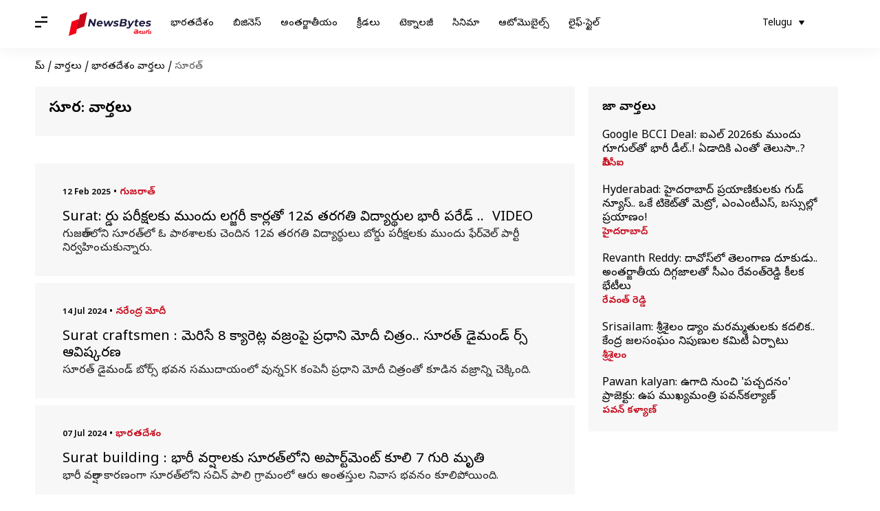

--- FILE ---
content_type: text/html; charset=UTF-8
request_url: https://telugu.newsbytesapp.com/news/india/surat
body_size: 32698
content:
<!DOCTYPE html>
<html lang="te" class="styles-loading">
    <head>
        <meta http-equiv="Content-Type" content="text/html; charset=UTF-8" />
<title>సూరత్: తాజా వార్తలు, టైమ్ లైన్ లు, ఫోటోలు, వీడియోలు - న్యూస్ బైట్స్ తెలుగు</title>
<meta name="viewport" content="width=device-width, initial-scale=1">
<meta name="description" content="Find Latest News, Videos and Pictures about సూరత్. Explore latest updates, news, information from NewsBytes. All about సూరత్.">
        <link rel="preconnect" href="https://securepubads.g.doubleclick.net/">
        <link rel="preconnect" href="https://aax.amazon-adsystem.com/">

                <link rel="preconnect" href="https://fonts.googleapis.com">
<link rel="preconnect" href="https://fonts.gstatic.com" crossorigin>


<link rel="nb-event" data-event="alpine:init" data-handler="libloader" data-as="css" data-assets_0="https://fonts.googleapis.com/css2?family=Noto+Sans+Telugu:wght@400;600&amp;display=swap"/>
        
                        <script type="application/ld+json">{"@context":"https://schema.org","@type":"ItemList","url":"https://telugu.newsbytesapp.com/news/india/surat","name":"\u0c38\u0c42\u0c30\u0c24\u0c4d: \u0c35\u0c3e\u0c30\u0c4d\u0c24\u0c32\u0c41","description":"","itemListElement":[{"@type":"ListItem","position":1,"item":{"@type":"NewsArticle","headline":"Surat: \u0c2c\u0c4b\u0c30\u0c4d\u0c21\u0c41 \u0c2a\u0c30\u0c40\u0c15\u0c4d\u0c37\u0c32\u0c15\u0c41 \u0c2e\u0c41\u0c02\u0c26\u0c41 \u0c32\u0c17\u0c4d\u0c1c\u0c30\u0c40 \u0c15\u0c3e\u0c30\u0c4d\u0c32\u0c24\u0c4b 12\u0c35 \u0c24\u0c30\u0c17\u0c24\u0c3f \u0c35\u0c3f\u0c26\u0c4d\u0c2f\u0c3e\u0c30\u0c4d\u0c25\u0c41\u0c32 \u0c2d\u0c3e\u0c30\u0c40 \u0c2a\u0c30\u0c47\u0c21\u0c4d\u200c ..\u00a0 VIDEO","url":"https://telugu.newsbytesapp.com/news/india/teen-students-in-surat-perform-stunts-in-luxury-cars-to-celebrate-farewell-spark-outrage/story","description":"\u0c17\u0c41\u0c1c\u0c30\u0c3e\u0c24\u0c4d\u200c\u0c32\u0c4b\u0c28\u0c3f \u0c38\u0c42\u0c30\u0c24\u0c4d\u200c\u0c32\u0c4b \u0c13 \u0c2a\u0c3e\u0c20\u0c36\u0c3e\u0c32\u0c15\u0c41 \u0c1a\u0c46\u0c02\u0c26\u0c3f\u0c28 12\u0c35 \u0c24\u0c30\u0c17\u0c24\u0c3f \u0c35\u0c3f\u0c26\u0c4d\u0c2f\u0c3e\u0c30\u0c4d\u0c25\u0c41\u0c32\u0c41 \u0c2c\u0c4b\u0c30\u0c4d\u0c21\u0c41 \u0c2a\u0c30\u0c40\u0c15\u0c4d\u0c37\u0c32\u0c15\u0c41 \u0c2e\u0c41\u0c02\u0c26\u0c41 \u0c2b\u0c47\u0c30\u0c4d\u200c\u0c35\u0c46\u0c32\u0c4d\u200c \u0c2a\u0c3e\u0c30\u0c4d\u0c1f\u0c40 \u0c28\u0c3f\u0c30\u0c4d\u0c35\u0c39\u0c3f\u0c02\u0c1a\u0c41\u0c15\u0c41\u0c28\u0c4d\u0c28\u0c3e\u0c30\u0c41.","image":"https://i.cdn.newsbytesapp.com/te/images/l29020250212122057.jpeg","datePublished":"2025-02-12T12:21:22+0530","Author":{"@type":"Person","name":"Sirish Praharaju","image":"","url":"https://telugu.newsbytesapp.com/author/sirish/187"}}},{"@type":"ListItem","position":2,"item":{"@type":"NewsArticle","headline":"Surat craftsmen : \u0c2e\u0c46\u0c30\u0c3f\u0c38\u0c47 8 \u0c15\u0c4d\u0c2f\u0c3e\u0c30\u0c46\u0c1f\u0c4d\u0c32 \u0c35\u0c1c\u0c4d\u0c30\u0c02\u0c2a\u0c48 \u0c2a\u0c4d\u0c30\u0c27\u0c3e\u0c28\u0c3f \u0c2e\u0c4b\u0c26\u0c40 \u0c1a\u0c3f\u0c24\u0c4d\u0c30\u0c02.. \u0c38\u0c42\u0c30\u0c24\u0c4d \u0c21\u0c48\u0c2e\u0c02\u0c21\u0c4d \u0c2c\u0c4b\u0c30\u0c4d\u0c38\u0c4d\u00a0 \u0c06\u0c35\u0c3f\u0c37\u0c4d\u0c15\u0c30\u0c23","url":"https://telugu.newsbytesapp.com/news/india/surat-craftsmen-unveil-pm-modi-s-image-on-sparkling-8-carat-diamond/story","description":"\u0c38\u0c42\u0c30\u0c24\u0c4d\u200c \u0c21\u0c48\u0c2e\u0c02\u0c21\u0c4d\u200c \u0c2c\u0c4b\u0c30\u0c4d\u0c38\u0c4d\u200c \u0c2d\u0c35\u0c28 \u0c38\u0c2e\u0c41\u0c26\u0c3e\u0c2f\u0c02\u0c32\u0c4b \u0c35\u0c41\u0c28\u0c4d\u0c28SK \u0c15\u0c02\u0c2a\u0c46\u0c28\u0c40 \u0c2a\u0c4d\u0c30\u0c27\u0c3e\u0c28\u0c3f \u0c2e\u0c4b\u0c26\u0c40 \u0c1a\u0c3f\u0c24\u0c4d\u0c30\u0c02\u0c24\u0c4b \u0c15\u0c42\u0c21\u0c3f\u0c28 \u0c35\u0c1c\u0c4d\u0c30\u0c3e\u0c28\u0c4d\u0c28\u0c3f \u0c1a\u0c46\u0c15\u0c4d\u0c15\u0c3f\u0c02\u0c26\u0c3f.","image":"https://i.cdn.newsbytesapp.com/te/images/l71320240714101425.jpeg","datePublished":"2024-07-14T10:17:28+0530","Author":{"@type":"Person","name":"Stalin ","image":"","url":"https://telugu.newsbytesapp.com/author/stalin/185"}}},{"@type":"ListItem","position":3,"item":{"@type":"NewsArticle","headline":"Surat building : \u0c2d\u0c3e\u0c30\u0c40 \u0c35\u0c30\u0c4d\u0c37\u0c3e\u0c32\u0c15\u0c41 \u0c38\u0c42\u0c30\u0c24\u0c4d\u200c\u0c32\u0c4b\u0c28\u0c3f \u0c05\u0c2a\u0c3e\u0c30\u0c4d\u0c1f\u0c4d\u200c\u0c2e\u0c46\u0c02\u0c1f\u0c4d\u200c \u0c15\u0c42\u0c32\u0c3f 7 \u0c17\u0c41\u0c30\u0c3f \u0c2e\u0c43\u0c24\u0c3f\u00a0","url":"https://telugu.newsbytesapp.com/news/india/7-killed-in-surat-building-collapse-bodies-retrieved/story","description":"\u0c2d\u0c3e\u0c30\u0c40 \u0c35\u0c30\u0c4d\u0c37\u0c3e\u0c32 \u0c15\u0c3e\u0c30\u0c23\u0c02\u0c17\u0c3e \u0c38\u0c42\u0c30\u0c24\u0c4d\u200c\u0c32\u0c4b\u0c28\u0c3f \u0c38\u0c1a\u0c3f\u0c28\u0c4d \u0c2a\u0c3e\u0c32\u0c3f \u0c17\u0c4d\u0c30\u0c3e\u0c2e\u0c02\u0c32\u0c4b \u0c06\u0c30\u0c41 \u0c05\u0c02\u0c24\u0c38\u0c4d\u0c24\u0c41\u0c32 \u0c28\u0c3f\u0c35\u0c3e\u0c38 \u0c2d\u0c35\u0c28\u0c02 \u0c15\u0c42\u0c32\u0c3f\u0c2a\u0c4b\u0c2f\u0c3f\u0c02\u0c26\u0c3f.","image":"https://i.cdn.newsbytesapp.com/te/images/l24020240707111813.jpeg","datePublished":"2024-07-07T11:18:40+0530","Author":{"@type":"Person","name":"Stalin ","image":"https://cf-cdn.newsbytesapp.com/assets/people/na.2.jpg","url":"https://telugu.newsbytesapp.com/author/stalin/185"}}},{"@type":"ListItem","position":4,"item":{"@type":"NewsArticle","headline":"Upadesh Rana-Rajasingh-Abubakar-Surat Police: \u0c30\u0c3e\u0c1c\u0c3e\u0c38\u0c3f\u0c02\u0c17\u0c4d \u0c24\u0c4b \u0c38\u0c39\u0c3e \u0c07\u0c26\u0c4d\u0c26\u0c30\u0c41 \u0c39\u0c3f\u0c02\u0c26\u0c42 \u0c28\u0c47\u0c24\u0c32 \u0c39\u0c24\u0c4d\u0c2f\u0c15\u0c41 \u0c38\u0c41\u0c2a\u0c3e\u0c30\u0c3f ...\u0c28\u0c3f\u0c02\u0c26\u0c3f\u0c24\u0c41\u0c21\u0c3f \u0c05\u0c30\u0c46\u0c38\u0c4d\u0c1f\u0c4d","url":"https://telugu.newsbytesapp.com/news/india/[base64]/story","description":"\u0c39\u0c3f\u0c02\u0c26\u0c42 \u0c38\u0c28\u0c3e\u0c24\u0c28 \u0c38\u0c02\u0c18 \u0c1c\u0c3e\u0c24\u0c40\u0c2f \u0c05\u0c27\u0c4d\u0c2f\u0c15\u0c4d\u0c37\u0c41\u0c21\u0c41 \u0c09\u0c2a\u0c26\u0c47\u0c36\u0c4d \u0c30\u0c3e\u0c23\u0c3e, \u0c24\u0c46\u0c32\u0c02\u0c17\u0c3e\u0c23\u0c32\u0c4b\u0c28\u0c3f \u0c2c\u0c40\u0c1c\u0c47\u0c2a\u0c40 \u0c0e\u0c2e\u0c4d\u0c2e\u0c46\u0c32\u0c4d\u0c2f\u0c47 \u0c30\u0c3e\u0c1c\u0c3e\u0c38\u0c3f\u0c02\u0c17\u0c4d \u0c32\u0c28\u0c41 \u0c39\u0c24\u0c4d\u0c2f \u0c1a\u0c47\u0c38\u0c47\u0c02\u0c26\u0c41\u0c15\u0c41 \u0c2a\u0c28\u0c4d\u0c28\u0c3f\u0c28 \u0c15\u0c41\u0c1f\u0c4d\u0c30\u0c28\u0c41 \u0c17\u0c41\u0c1c\u0c30\u0c3e\u0c24\u0c4d \u0c2a\u0c4b\u0c32\u0c40\u0c38\u0c41\u0c32\u0c41 \u0c2d\u0c17\u0c4d\u0c28\u0c02 \u0c1a\u0c47\u0c36\u0c3e\u0c30\u0c41.","image":"https://i.cdn.newsbytesapp.com/te/images/l90720240505104443.jpeg","datePublished":"2024-05-05T10:45:02+0530","Author":{"@type":"Person","name":"Stalin ","image":"","url":"https://telugu.newsbytesapp.com/author/stalin/185"}}},{"@type":"ListItem","position":5,"item":{"@type":"NewsArticle","headline":"Surat: \u0c2a\u0c3e\u0c30\u0c4d\u0c15\u0c3f\u0c02\u0c17\u0c4d \u0c38\u0c4d\u0c25\u0c32\u0c02\u0c32\u0c4b \u0c06\u0c21\u0c41\u0c15\u0c41\u0c02\u0c1f\u0c41\u0c28\u0c4d\u0c28 \u0c1a\u0c3f\u0c28\u0c4d\u0c28\u0c3e\u0c30\u0c3f \u0c2e\u0c40\u0c26\u0c41\u0c17\u0c3e \u0c35\u0c46\u0c33\u0c4d\u0c32\u0c3f\u0c28 \u0c15\u0c3e\u0c30\u0c41.. \u0c35\u0c40\u0c21\u0c3f\u0c2f\u0c4b \u0c35\u0c48\u0c30\u0c32\u0c4d\u00a0","url":"https://telugu.newsbytesapp.com/news/india/mercedes-driver-strikes-a-toddler-in-a-surat-parking-lot-footage-captured/story","description":"\u0c17\u0c41\u0c1c\u0c30\u0c3e\u0c24\u0c4d\u200c \u0c38\u0c42\u0c30\u0c24\u0c4d \u0c28\u0c17\u0c30\u0c02\u0c32\u0c4b \u0c18\u0c4b\u0c30\u0c02 \u0c1c\u0c30\u0c3f\u0c17\u0c3f\u0c02\u0c26\u0c3f. \u0c2a\u0c3e\u0c30\u0c4d\u0c15\u0c3f\u0c02\u0c17\u0c4d \u0c38\u0c4d\u0c25\u0c32\u0c02\u0c32\u0c4b \u0c06\u0c21\u0c41\u0c15\u0c41\u0c02\u0c1f\u0c41\u0c28\u0c4d\u0c28 \u0c1a\u0c3f\u0c28\u0c4d\u0c28\u0c3e\u0c30\u0c3f \u0c2e\u0c40\u0c26\u0c41\u0c17\u0c3e \u0c15\u0c3e\u0c30\u0c41 \u0c35\u0c46\u0c33\u0c4d\u0c32\u0c3f\u0c02\u0c26\u0c3f. \u0c26\u0c40\u0c02\u0c24\u0c4b \u0c30\u0c46\u0c02\u0c21\u0c41\u0c28\u0c4d\u0c28\u0c30\u0c47\u0c33\u0c4d\u0c32 \u0c2c\u0c3e\u0c32\u0c3f\u0c15 \u0c24\u0c40\u0c35\u0c4d\u0c30\u0c02\u0c17\u0c3e \u0c17\u0c3e\u0c2f\u0c2a\u0c21\u0c3f\u0c02\u0c26\u0c3f.","image":"https://i.cdn.newsbytesapp.com/te/images/l19920240310094608.jpeg","datePublished":"2024-03-10T09:46:47+0530","Author":{"@type":"Person","name":"Naveen Kodavalikanti","image":"","url":"https://telugu.newsbytesapp.com/author/naveen/185"}}},{"@type":"ListItem","position":6,"item":{"@type":"NewsArticle","headline":"Ayodhya Ram Mandir: \u0c05\u0c2f\u0c4b\u0c27\u0c4d\u0c2f \u0c30\u0c3e\u0c2e\u0c3e\u0c32\u0c2f\u0c3e\u0c28\u0c3f\u0c15\u0c3f 101 \u0c15\u0c3f\u0c32\u0c4b\u0c32 \u0c2c\u0c02\u0c17\u0c3e\u0c30\u0c02 \u0c35\u0c3f\u0c30\u0c3e\u0c33\u0c02 \u0c07\u0c1a\u0c4d\u0c1a\u0c3f\u0c28 \u0c26\u0c3e\u0c24 \u0c0e\u0c35\u0c30\u0c4b \u0c24\u0c46\u0c32\u0c41\u0c38\u0c3e?","url":"https://telugu.newsbytesapp.com/news/india/ayodhya-ram-mandir-receives-a-101-kg-gold-donation-from-a-surat-diamond-dealer/story","description":"101 kg of gold to Ayodhya Ram Mandir: \u0c05\u0c2f\u0c4b\u0c27\u0c4d\u0c2f\u0c32\u0c4b\u0c28\u0c3f \u0c30\u0c3e\u0c2e\u0c2e\u0c02\u0c26\u0c3f\u0c30\u0c02 \u0c38\u0c4b\u0c2e\u0c35\u0c3e\u0c30\u0c02 \u0c2a\u0c4d\u0c30\u0c3e\u0c30\u0c02\u0c2d\u0c4b\u0c24\u0c4d\u0c38\u0c35\u0c3e\u0c28\u0c3f\u0c15\u0c3f \u0c38\u0c3f\u0c26\u0c4d\u0c27\u0c02\u0c17\u0c3e \u0c09\u0c02\u0c26\u0c3f.","image":"https://i.cdn.newsbytesapp.com/te/images/l83820240121175945.jpeg","datePublished":"2024-01-21T17:59:59+0530","Author":{"@type":"Person","name":"Naveen Stalin","image":"","url":"https://telugu.newsbytesapp.com/author/naveen/185"}}},{"@type":"ListItem","position":7,"item":{"@type":"NewsArticle","headline":"Surat Diamond Bourse: \u0c2a\u0c4d\u0c30\u0c2a\u0c02\u0c1a\u0c02\u0c32\u0c4b\u0c28\u0c47 \u0c05\u0c24\u0c3f\u0c2a\u0c46\u0c26\u0c4d\u0c26 \u0c35\u0c1c\u0c4d\u0c30\u0c3e\u0c32 \u0c35\u0c4d\u0c2f\u0c3e\u0c2a\u0c3e\u0c30 \u0c15\u0c47\u0c02\u0c26\u0c4d\u0c30\u0c3e\u0c28\u0c4d\u0c28\u0c3f \u0c2a\u0c4d\u0c30\u0c3e\u0c30\u0c02\u0c2d\u0c3f\u0c02\u0c1a\u0c3f\u0c28 \u0c2a\u0c4d\u0c30\u0c27\u0c3e\u0c28\u0c3f \u0c2e\u0c4b\u0c26\u0c40\u00a0","url":"https://telugu.newsbytesapp.com/news/india/the-world-s-largest-office-building-surat-diamond-bourse-is-officially-opened-by-pm-modi/story","description":"\u0c2a\u0c4d\u0c30\u0c2a\u0c02\u0c1a\u0c02\u0c32\u0c4b\u0c28\u0c47 \u0c05\u0c24\u0c3f\u0c2a\u0c46\u0c26\u0c4d\u0c26 \u0c35\u0c1c\u0c4d\u0c30\u0c3e\u0c32 \u0c35\u0c4d\u0c2f\u0c3e\u0c2a\u0c3e\u0c30 \u0c15\u0c3e\u0c30\u0c4d\u0c2f\u0c3e\u0c32\u0c2f \u0c2d\u0c35\u0c28\u0c2e\u0c48\u0c28 '\u0c38\u0c42\u0c30\u0c24\u0c4d \u0c21\u0c48\u0c2e\u0c02\u0c21\u0c4d \u0c2c\u0c4b\u0c30\u0c4d\u0c38\u0c4d\u200c'\u0c24\u0c4b \u0c2a\u0c3e\u0c1f\u0c41 \u0c38\u0c42\u0c30\u0c24\u0c4d \u0c05\u0c02\u0c24\u0c30\u0c4d\u0c1c\u0c3e\u0c24\u0c40\u0c2f \u0c0e\u0c2f\u0c3f\u0c30\u0c4d\u200c\u0c2a\u0c4b\u0c30\u0c4d\u0c1f\u0c4d\u200c\u0c28\u0c41 \u0c17\u0c41\u0c1c\u0c30\u0c3e\u0c24\u0c4d\u200c\u0c32\u0c4b \u0c2a\u0c4d\u0c30\u0c27\u0c3e\u0c28\u0c3f \u0c28\u0c30\u0c47\u0c02\u0c26\u0c4d\u0c30 \u0c2e\u0c4b\u0c26\u0c40 \u0c06\u0c26\u0c3f\u0c35\u0c3e\u0c30\u0c02 \u0c2a\u0c4d\u0c30\u0c3e\u0c30\u0c02\u0c2d\u0c3f\u0c02\u0c1a\u0c3e\u0c30\u0c41.","image":"https://i.cdn.newsbytesapp.com/te/images/l19120231217124403.jpeg","datePublished":"2023-12-17T12:44:19+0530","Author":{"@type":"Person","name":"Naveen Stalin","image":"","url":"https://telugu.newsbytesapp.com/author/naveen/185"}}},{"@type":"ListItem","position":8,"item":{"@type":"NewsArticle","headline":"Surat Diamond Bourse: \u0c2a\u0c4d\u0c30\u0c2a\u0c02\u0c1a\u0c02\u0c32\u0c4b\u0c28\u0c47 \u0c05\u0c24\u0c3f\u0c2a\u0c46\u0c26\u0c4d\u0c26 \u0c15\u0c3e\u0c30\u0c4d\u0c2a\u0c4a\u0c30\u0c47\u0c1f\u0c4d \u0c06\u0c2b\u0c40\u0c38\u0c4d '\u0c38\u0c42\u0c30\u0c24\u0c4d \u0c21\u0c48\u0c2e\u0c02\u0c21\u0c4d \u0c2c\u0c4b\u0c30\u0c4d\u0c38\u0c4d' \u0c2a\u0c4d\u0c30\u0c24\u0c4d\u0c2f\u0c47\u0c15\u0c24\u0c32\u0c41 \u0c07\u0c35\u0c47","url":"https://telugu.newsbytesapp.com/news/india/surat-diamond-bourse-these-are-the-features-of-surat-diamond-bourse-the-world-s-largest-corporate-office/story","description":"Surat Diamond Bourse: \u0c2a\u0c4d\u0c30\u0c2a\u0c02\u0c1a\u0c02\u0c32\u0c4b\u0c28\u0c47 \u0c05\u0c24\u0c3f\u0c2a\u0c46\u0c26\u0c4d\u0c26 \u0c21\u0c48\u0c2e\u0c02\u0c21\u0c4d \u0c15\u0c3e\u0c30\u0c4d\u0c2a\u0c4a\u0c30\u0c47\u0c1f\u0c4d \u0c15\u0c3e\u0c30\u0c4d\u0c2f\u0c3e\u0c32\u0c2f\u0c02 '\u0c38\u0c42\u0c30\u0c24\u0c4d \u0c21\u0c48\u0c2e\u0c02\u0c21\u0c4d \u0c2c\u0c4b\u0c30\u0c4d\u0c38\u0c4d'\u0c28\u0c3f \u0c21\u0c3f\u0c38\u0c46\u0c02\u0c2c\u0c30\u0c4d 17\u0c28 \u0c2a\u0c4d\u0c30\u0c27\u0c3e\u0c28\u0c3f \u0c28\u0c30\u0c47\u0c02\u0c26\u0c4d\u0c30 \u0c2e\u0c4b\u0c26\u0c40 \u0c2a\u0c4d\u0c30\u0c3e\u0c30\u0c02\u0c2d\u0c3f\u0c02\u0c1a\u0c28\u0c41\u0c28\u0c4d\u0c28\u0c3e\u0c30\u0c41.","image":"https://i.cdn.newsbytesapp.com/te/images/l86220231216155550.jpeg","datePublished":"2023-12-16T15:58:17+0530","Author":{"@type":"Person","name":"Naveen Stalin","image":"","url":"https://telugu.newsbytesapp.com/author/naveen/185"}}},{"@type":"ListItem","position":9,"item":{"@type":"NewsArticle","headline":"Surat Fire Accident: \u0c38\u0c42\u0c30\u0c24\u0c4d \u0c15\u0c46\u0c2e\u0c3f\u0c15\u0c32\u0c4d \u0c2a\u0c4d\u0c32\u0c3e\u0c02\u0c1f\u0c4d\u200c\u0c32\u0c4b \u0c2e\u0c02\u0c1f\u0c32\u0c41.. \u0c17\u0c3e\u0c2f\u0c2a\u0c21\u0c3f\u0c28 24 \u0c2e\u0c02\u0c26\u0c3f \u0c15\u0c3e\u0c30\u0c4d\u0c2e\u0c3f\u0c15\u0c41\u0c32\u0c41\u00a0","url":"https://telugu.newsbytesapp.com/news/india/surat-chemical-plant-fire-caused-by-blast-injures-24-workers/story","description":"\u0c17\u0c41\u0c1c\u0c30\u0c3e\u0c24\u0c4d\u200c\u0c32\u0c4b\u0c28\u0c3f \u0c38\u0c42\u0c30\u0c24\u0c4d \u0c32\u0c4b \u0c15\u0c46\u0c2e\u0c3f\u0c15\u0c32\u0c4d \u0c2a\u0c4d\u0c32\u0c3e\u0c02\u0c1f\u0c4d\u200c\u0c32\u0c4b \u0c2c\u0c41\u0c27\u0c35\u0c3e\u0c30\u0c02 \u0c1c\u0c30\u0c3f\u0c17\u0c3f\u0c28 \u0c05\u0c17\u0c4d\u0c28\u0c3f \u0c2a\u0c4d\u0c30\u0c2e\u0c3e\u0c26\u0c02\u0c32\u0c4b 24 \u0c2e\u0c02\u0c26\u0c3f \u0c15\u0c3e\u0c30\u0c4d\u0c2e\u0c3f\u0c15\u0c41\u0c32\u0c41 \u0c17\u0c3e\u0c2f\u0c2a\u0c21\u0c4d\u0c21\u0c3e\u0c30\u0c41.","image":"https://i.cdn.newsbytesapp.com/te/images/l3320231129114435.jpeg","datePublished":"2023-11-29T11:45:00+0530","Author":{"@type":"Person","name":"Sirish Praharaju","image":"","url":"https://telugu.newsbytesapp.com/author/sirish/187"}}},{"@type":"ListItem","position":10,"item":{"@type":"NewsArticle","headline":"Surat: \u0c38\u0c4d\u0c15\u0c46\u0c2a\u0c4d\u0c1f\u0c3f\u0c15\u0c4d \u0c1f\u0c4d\u0c2f\u0c3e\u0c02\u0c15\u0c4d\u200c\u0c32\u0c4b \u0c0a\u0c2a\u0c3f\u0c30\u0c3e\u0c21\u0c15 \u0c2c\u0c40\u0c39\u0c3e\u0c30\u0c4d\u200c\u0c15\u0c41 \u0c1a\u0c46\u0c02\u0c26\u0c3f\u0c28 \u0c28\u0c32\u0c41\u0c17\u0c41\u0c30\u0c41 \u0c15\u0c3e\u0c30\u0c4d\u0c2e\u0c3f\u0c15\u0c41\u0c32\u0c41 \u0c2e\u0c43\u0c24\u0c3f\u00a0","url":"https://telugu.newsbytesapp.com/news/india/suffocation-kills-four-bihar-labourers-inside-a-septic-tank-in-surat/story","description":"\u0c38\u0c42\u0c30\u0c24\u0c4d\u200c\u0c32\u0c4b\u0c28\u0c3f \u0c12\u0c15 \u0c17\u0c4d\u0c30\u0c3e\u0c2e\u0c02\u0c32\u0c4b \u0c38\u0c46\u0c2a\u0c4d\u0c1f\u0c3f\u0c15\u0c4d \u0c1f\u0c4d\u0c2f\u0c3e\u0c02\u0c15\u0c4d \u0c32\u0c4b\u0c2a\u0c32 \u0c2a\u0c28\u0c3f\u0c1a\u0c47\u0c38\u0c4d\u0c24\u0c41\u0c02\u0c21\u0c17\u0c3e \u0c2c\u0c3f\u0c39\u0c3e\u0c30\u0c4d\u200c\u0c15\u0c41 \u0c1a\u0c46\u0c02\u0c26\u0c3f\u0c28 \u0c28\u0c32\u0c41\u0c17\u0c41\u0c30\u0c41 \u0c35\u0c32\u0c38 \u0c15\u0c42\u0c32\u0c40\u0c32\u0c41 \u0c0a\u0c2a\u0c3f\u0c30\u0c3e\u0c21\u0c15 \u0c2a\u0c4d\u0c30\u0c3e\u0c23\u0c3e\u0c32\u0c41 \u0c15\u0c4b\u0c32\u0c4d\u0c2a\u0c4b\u0c2f\u0c3e\u0c30\u0c28\u0c3f \u0c2a\u0c4b\u0c32\u0c40\u0c38\u0c41\u0c32\u0c41 \u0c2c\u0c41\u0c27\u0c35\u0c3e\u0c30\u0c02 \u0c24\u0c46\u0c32\u0c3f\u0c2a\u0c3e\u0c30\u0c41.","image":"https://i.cdn.newsbytesapp.com/te/images/l24020231115112333.jpeg","datePublished":"2023-11-15T11:24:19+0530","Author":{"@type":"Person","name":"Sirish Praharaju","image":"","url":"https://telugu.newsbytesapp.com/author/sirish/187"}}},{"@type":"ListItem","position":11,"item":{"@type":"NewsArticle","headline":"Mass suicide in Gujarat: \u0c17\u0c41\u0c1c\u0c30\u0c3e\u0c24\u0c4d\u200c\u0c32\u0c4b \u0c18\u0c4b\u0c30\u0c02.. \u0c12\u0c15\u0c47 \u0c15\u0c41\u0c1f\u0c02\u0c2c\u0c02\u0c32\u0c4b \u0c0f\u0c21\u0c41\u0c17\u0c41\u0c30\u0c41 \u0c06\u0c24\u0c4d\u0c2e\u0c39\u0c24\u0c4d\u0c2f","url":"https://telugu.newsbytesapp.com/news/india/gujarat-saw-a-mass-suicide-of-seven-family-members-three-of-whom-are-youngsters/story","description":"\u0c17\u0c41\u0c1c\u0c30\u0c3e\u0c24\u0c4d \u0c38\u0c42\u0c30\u0c24\u0c4d\u200c\u0c32\u0c4b \u0c36\u0c28\u0c3f\u0c35\u0c3e\u0c30\u0c02 \u0c18\u0c4b\u0c30\u0c02 \u0c1c\u0c30\u0c3f\u0c17\u0c3f\u0c02\u0c26\u0c3f. \u0c2a\u0c3e\u0c32\u0c28\u0c4d\u200c\u0c2a\u0c42\u0c30\u0c4d \u0c1c\u0c15\u0c24\u0c4d\u0c28\u0c3e\u0c15\u0c4d \u0c30\u0c4b\u0c21\u0c4d\u200c\u0c32\u0c4b \u0c12\u0c15\u0c47 \u0c15\u0c41\u0c1f\u0c41\u0c02\u0c2c\u0c3e\u0c28\u0c3f\u0c15\u0c3f \u0c1a\u0c46\u0c02\u0c26\u0c3f\u0c28 \u0c0f\u0c21\u0c41\u0c17\u0c41\u0c30\u0c41 \u0c06\u0c24\u0c4d\u0c2e\u0c39\u0c24\u0c4d\u0c2f \u0c1a\u0c47\u0c38\u0c41\u0c15\u0c41\u0c28\u0c4d\u0c28\u0c3e\u0c30\u0c41. \u0c35\u0c40\u0c30\u0c3f\u0c32\u0c4b \u0c2e\u0c41\u0c17\u0c4d\u0c17\u0c41\u0c30\u0c41 \u0c1a\u0c3f\u0c28\u0c4d\u0c28\u0c3e\u0c30\u0c41\u0c32\u0c41 \u0c09\u0c28\u0c4d\u0c28\u0c3e\u0c30\u0c41.","image":"https://i.cdn.newsbytesapp.com/te/images/l26520231028153040.jpeg","datePublished":"2023-10-28T15:33:13+0530","Author":{"@type":"Person","name":"Naveen Stalin","image":"","url":"https://telugu.newsbytesapp.com/author/naveen/185"}}},{"@type":"ListItem","position":12,"item":{"@type":"NewsArticle","headline":"Virat Kohli : \u0c35\u0c3f\u0c30\u0c3e\u0c1f\u0c4d \u0c15\u0c4b\u0c39\u0c4d\u0c32\u0c40\u0c15\u0c3f \u0c17\u0c3f\u0c2b\u0c4d\u0c1f\u0c4d\u200c\u0c17\u0c3e \u0c21\u0c48\u0c2e\u0c02\u0c21\u0c4d \u0c2c\u0c4d\u0c2f\u0c3e\u0c1f\u0c4d..\u0c27\u0c30 \u0c0e\u0c02\u0c24\u0c02\u0c1f\u0c47..?","url":"https://telugu.newsbytesapp.com/news/sports/virat-kohli-diamond-bat-as-a-gift-to-virat-kohli-what-is-the-price/story","description":"\u0c1f\u0c40\u0c2e\u0c3f\u0c02\u0c21\u0c3f\u0c2f\u0c3e \u0c2e\u0c3e\u0c1c\u0c40 \u0c15\u0c46\u0c2a\u0c4d\u0c1f\u0c46\u0c28\u0c4d \u0c35\u0c3f\u0c30\u0c3e\u0c1f\u0c4d \u0c15\u0c4b\u0c39\u0c4d\u0c32\u0c40\u0c15\u0c3f \u0c09\u0c28\u0c4d\u0c28 \u0c2b\u0c4d\u0c2f\u0c3e\u0c28\u0c4d \u0c2b\u0c3e\u0c32\u0c4b\u0c2f\u0c3f\u0c02\u0c17\u0c4d \u0c17\u0c41\u0c30\u0c3f\u0c02\u0c1a\u0c3f \u0c2a\u0c4d\u0c30\u0c24\u0c4d\u0c2f\u0c47\u0c15\u0c02\u0c17\u0c3e\u0c1a \u0c1a\u0c46\u0c2a\u0c4d\u0c2a\u0c28\u0c15\u0c4d\u0c15\u0c30\u0c4d\u0c32\u0c47\u0c26\u0c41. \u0c38\u0c4b\u0c37\u0c32\u0c4d \u0c2e\u0c40\u0c21\u0c3f\u0c2f\u0c3e\u0c32\u0c4b \u0c15\u0c42\u0c21\u0c3e \u0c05\u0c24\u0c4d\u0c2f\u0c27\u0c3f\u0c15 \u0c2b\u0c3e\u0c32\u0c4b\u0c35\u0c30\u0c4d\u0c32\u0c28\u0c41 \u0c38\u0c3e\u0c27\u0c3f\u0c02\u0c1a\u0c3f \u0c1f\u0c3e\u0c2a\u0c4d\u200c\u0c32\u0c4b \u0c15\u0c4a\u0c28\u0c38\u0c3e\u0c17\u0c41\u0c24\u0c41\u0c28\u0c4d\u0c28\u0c3e\u0c21\u0c41.","image":"https://i.cdn.newsbytesapp.com/te/images/l73220230819145549.jpeg","datePublished":"2023-08-19T16:01:30+0530","Author":{"@type":"Person","name":"Jayachandra Akuri","image":"","url":"https://telugu.newsbytesapp.com/author/jayachandra/189"}}},{"@type":"ListItem","position":13,"item":{"@type":"NewsArticle","headline":"\u0c38\u0c42\u0c30\u0c24\u0c4d: \u0c2a\u0c1f\u0c4d\u0c1f\u0c2a\u0c17\u0c32\u0c47 \u0c2c\u0c4d\u0c2f\u0c3e\u0c02\u0c15\u0c41\u0c28\u0c41 \u0c26\u0c4b\u0c1a\u0c41\u0c15\u0c41\u0c28\u0c4d\u0c28 \u0c26\u0c4a\u0c02\u0c17\u0c32\u0c41; \u0c35\u0c40\u0c21\u0c3f\u0c2f\u0c4b \u0c35\u0c48\u0c30\u0c32\u0c4d\u00a0","url":"https://telugu.newsbytesapp.com/news/india/video-bank-robbery-happened-in-surat-like-cine-manner/story","description":"\u0c2c\u0c4d\u0c2f\u0c3e\u0c02\u0c15\u0c41 \u0c26\u0c4b\u0c1a\u0c41\u0c15\u0c4b\u0c35\u0c21\u0c02 \u0c07\u0c02\u0c24 \u0c38\u0c41\u0c32\u0c2d\u0c2e\u0c3e \u0c05\u0c28\u0c3f\u0c2a\u0c3f\u0c02\u0c1a\u0c47 \u0c18\u0c1f\u0c28 \u0c17\u0c41\u0c1c\u0c30\u0c3e\u0c24\u0c4d \u0c32\u0c4b\u0c28\u0c3f \u0c38\u0c42\u0c30\u0c24\u0c4d \u0c32\u0c4b \u0c1c\u0c30\u0c3f\u0c17\u0c3f\u0c02\u0c26\u0c3f. \u0c36\u0c41\u0c15\u0c4d\u0c30\u0c35\u0c3e\u0c30\u0c02 \u0c09\u0c26\u0c2f\u0c02 \u0c1c\u0c30\u0c3f\u0c17\u0c3f\u0c28 \u0c08 \u0c38\u0c02\u0c18\u0c1f\u0c28, \u0c38\u0c40\u0c38\u0c40 \u0c15\u0c46\u0c2e\u0c46\u0c30\u0c3e\u0c32\u0c4d\u0c32\u0c4b \u0c30\u0c3f\u0c15\u0c3e\u0c30\u0c4d\u0c21\u0c41 \u0c05\u0c2f\u0c4d\u0c2f\u0c3f\u0c02\u0c26\u0c3f.","image":"https://i.cdn.newsbytesapp.com/te/images/l5320230812174454.png","datePublished":"2023-08-12T18:02:00+0530","Author":{"@type":"Person","name":"Sriram Pranateja","image":"","url":"https://telugu.newsbytesapp.com/author/sriram/188"}}},{"@type":"ListItem","position":14,"item":{"@type":"NewsArticle","headline":"\u00a0\u0c38\u0c42\u0c30\u0c24\u0c4d\u200c\u0c32\u0c4b \u0c26\u0c3e\u0c30\u0c41\u0c23\u0c02; \u0c15\u0c42\u0c24\u0c41\u0c30\u0c41\u0c28\u0c3f 25\u0c38\u0c3e\u0c30\u0c4d\u0c32\u0c41 \u0c15\u0c24\u0c4d\u0c24\u0c3f\u0c24\u0c4b \u0c2a\u0c4a\u0c21\u0c3f\u0c1a\u0c3f \u0c39\u0c24\u0c4d\u0c2f \u0c1a\u0c47\u0c38\u0c3f\u0c28 \u0c24\u0c02\u0c21\u0c4d\u0c30\u0c3f","url":"https://telugu.newsbytesapp.com/news/india/a-father-stabbed-his-daughter-25-times-to-death-in-surat/story","description":"\u0c38\u0c42\u0c30\u0c24\u0c4d\u200c\u0c32\u0c4b \u0c26\u0c3e\u0c30\u0c41\u0c23\u0c02 \u0c1c\u0c30\u0c3f\u0c17\u0c3f\u0c02\u0c26\u0c3f. \u0c13 \u0c24\u0c02\u0c21\u0c4d\u0c30\u0c3f \u0c24\u0c28 \u0c15\u0c42\u0c24\u0c41\u0c30\u0c41\u0c28\u0c3f 25\u0c38\u0c3e\u0c30\u0c4d\u0c32\u0c41 \u0c15\u0c24\u0c4d\u0c24\u0c3f\u0c24\u0c4b \u0c2a\u0c4a\u0c21\u0c3f\u0c1a\u0c3f \u0c15\u0c3f\u0c30\u0c3e\u0c24\u0c15\u0c02\u0c17\u0c3e \u0c39\u0c24\u0c4d\u0c2f \u0c1a\u0c47\u0c36\u0c3e\u0c21\u0c41.","image":"https://i.cdn.newsbytesapp.com/te/images/l95620230531111735.jpeg","datePublished":"2023-05-31T11:25:07+0530","Author":{"@type":"Person","name":"Naveen Stalin","image":"","url":"https://telugu.newsbytesapp.com/author/naveen/185"}}},{"@type":"ListItem","position":15,"item":{"@type":"NewsArticle","headline":"\u0c21\u0c3f\u0c2b\u0c30\u0c46\u0c02\u0c1f\u0c4d \u0c2b\u0c4d\u0c32\u0c47\u0c35\u0c30\u0c4d\u0c32\u0c24\u0c4b \u0c17\u0c4b\u0c32\u0c4d\u0c21\u0c46\u0c28\u0c4d \u0c10\u0c38\u0c4d \u0c15\u0c4d\u0c30\u0c40\u0c2e\u0c4d; \u0c0e\u0c15\u0c4d\u0c15\u0c21\u0c4b \u0c24\u0c46\u0c32\u0c41\u0c38\u0c3e?\u00a0","url":"https://telugu.newsbytesapp.com/news/lifestyle/golden-ice-cream-with-different-flavors-do-you-know-somewhere/story","description":"\u0c35\u0c3e\u0c24\u0c3e\u0c35\u0c30\u0c23 \u0c2a\u0c30\u0c3f\u0c38\u0c4d\u0c25\u0c3f\u0c24\u0c41\u0c32\u0c41, \u0c06\u0c39\u0c3e\u0c30 \u0c2a\u0c4d\u0c30\u0c3f\u0c2f\u0c41\u0c32\u0c41 \u0c05\u0c2d\u0c3f\u0c30\u0c41\u0c1a\u0c3f\u0c15\u0c3f \u0c24\u0c17\u0c4d\u0c17\u0c1f\u0c4d\u0c32\u0c41 \u0c35\u0c4d\u0c2f\u0c3e\u0c2a\u0c3e\u0c30\u0c41\u0c32\u0c41 \u0c35\u0c46\u0c30\u0c48\u0c1f\u0c40 \u0c24\u0c3f\u0c28\u0c41\u0c2c\u0c02\u0c21\u0c3e\u0c30\u0c3e\u0c32\u0c28\u0c41 \u0c2e\u0c3e\u0c30\u0c4d\u0c15\u0c46\u0c1f\u0c4d\u0c32\u0c4b\u0c15\u0c3f \u0c2a\u0c4d\u0c30\u0c35\u0c47\u0c36\u0c2a\u0c46\u0c21\u0c41\u0c24\u0c41\u0c02\u0c1f\u0c3e\u0c30\u0c41.","image":"https://i.cdn.newsbytesapp.com/te/images/l31920230512144340.jpeg","datePublished":"2023-05-12T14:46:18+0530","Author":{"@type":"Person","name":"Naveen Stalin","image":"","url":"https://telugu.newsbytesapp.com/author/naveen/185"}}},{"@type":"ListItem","position":16,"item":{"@type":"NewsArticle","headline":"\u0c30\u0c3e\u0c39\u0c41\u0c32\u0c4d \u0c17\u0c3e\u0c02\u0c27\u0c40\u0c15\u0c3f \u0c1a\u0c41\u0c15\u0c4d\u0c15\u0c46\u0c26\u0c41\u0c30\u0c41; \u0c1c\u0c48\u0c32\u0c41 \u0c36\u0c3f\u0c15\u0c4d\u0c37\u0c2a\u0c48 \u0c38\u0c4d\u0c1f\u0c47 \u0c07\u0c1a\u0c4d\u0c1a\u0c47\u0c02\u0c26\u0c41\u0c15\u0c41 \u0c38\u0c42\u0c30\u0c24\u0c4d \u0c15\u0c4b\u0c30\u0c4d\u0c1f\u0c41 \u0c28\u0c3f\u0c30\u0c3e\u0c15\u0c30\u0c23\u00a0","url":"https://telugu.newsbytesapp.com/news/india/defamation-case-surat-court-dismisses-rahul-gandhi-s-plea-seeking-stay-on-sentence/story","description":"\u0c15\u0c4d\u0c30\u0c3f\u0c2e\u0c3f\u0c28\u0c32\u0c4d \u0c2a\u0c30\u0c41\u0c35\u0c41\u0c28\u0c37\u0c4d\u0c1f\u0c02 \u0c15\u0c47\u0c38\u0c41\u0c32\u0c4b \u0c24\u0c28\u0c15\u0c41 \u0c35\u0c3f\u0c27\u0c3f\u0c02\u0c1a\u0c3f\u0c28 \u0c36\u0c3f\u0c15\u0c4d\u0c37\u0c2a\u0c48 \u0c38\u0c4d\u0c1f\u0c47 \u0c35\u0c3f\u0c27\u0c3f\u0c02\u0c1a\u0c3e\u0c32\u0c28\u0c3f \u0c15\u0c4b\u0c30\u0c41\u0c24\u0c42 \u0c30\u0c3e\u0c39\u0c41\u0c32\u0c4d \u0c17\u0c3e\u0c02\u0c27\u0c40 \u0c26\u0c3e\u0c16\u0c32\u0c41 \u0c1a\u0c47\u0c38\u0c3f\u0c28 \u0c2a\u0c3f\u0c1f\u0c3f\u0c37\u0c28\u0c4d\u200c\u0c28\u0c41 \u0c38\u0c42\u0c30\u0c24\u0c4d \u0c15\u0c4b\u0c30\u0c4d\u0c1f\u0c41 \u0c17\u0c41\u0c30\u0c41\u0c35\u0c3e\u0c30\u0c02 \u0c15\u0c4a\u0c1f\u0c4d\u0c1f\u0c3f\u0c35\u0c47\u0c38\u0c3f\u0c02\u0c26\u0c3f.","image":"https://i.cdn.newsbytesapp.com/te/images/l69320230420134114.jpeg","datePublished":"2023-04-20T12:22:08+0530","Author":{"@type":"Person","name":"Naveen Stalin","image":"","url":"https://telugu.newsbytesapp.com/author/naveen/185"}}},{"@type":"ListItem","position":17,"item":{"@type":"NewsArticle","headline":"\u0c2a\u0c30\u0c41\u0c35\u0c41 \u0c28\u0c37\u0c4d\u0c1f\u0c02 \u0c15\u0c47\u0c38\u0c41: \u0c30\u0c3e\u0c39\u0c41\u0c32\u0c4d \u0c17\u0c3e\u0c02\u0c27\u0c40 \u0c24\u0c28 \u0c2c\u0c46\u0c2f\u0c3f\u0c32\u0c4d \u0c2a\u0c3f\u0c1f\u0c3f\u0c37\u0c28\u0c4d\u200c\u0c32\u0c4b \u0c1a\u0c46\u0c2a\u0c4d\u0c2a\u0c3f\u0c28 \u0c35\u0c3f\u0c37\u0c2f\u0c3e\u0c32\u0c41 \u0c0f\u0c02\u0c1f\u0c02\u0c1f\u0c47?","url":"https://telugu.newsbytesapp.com/news/india/defamation-case-what-did-rahul-gandhi-say-in-his-bail-plea/story","description":"'\u0c2e\u0c4b\u0c26\u0c40 \u0c07\u0c02\u0c1f\u0c3f\u0c2a\u0c47\u0c30\u0c41'\u0c2a\u0c48 \u0c1a\u0c47\u0c38\u0c3f\u0c28 \u0c35\u0c4d\u0c2f\u0c3e\u0c16\u0c4d\u0c2f\u0c32 \u0c28\u0c47\u0c2a\u0c25\u0c4d\u0c2f\u0c02\u0c32\u0c4b \u0c28\u0c2e\u0c4b\u0c26\u0c48\u0c28 \u0c2a\u0c30\u0c41\u0c35\u0c41 \u0c28\u0c37\u0c4d\u0c1f\u0c02 \u0c15\u0c47\u0c38\u0c41\u0c32\u0c4b \u0c15\u0c3e\u0c02\u0c17\u0c4d\u0c30\u0c46\u0c38\u0c4d \u0c05\u0c17\u0c4d\u0c30\u0c28\u0c47\u0c24 \u0c30\u0c3e\u0c39\u0c41\u0c32\u0c4d \u0c17\u0c3e\u0c02\u0c27\u0c40\u0c15\u0c3f \u0c38\u0c42\u0c30\u0c24\u0c4d\u200c\u0c32\u0c4b\u0c28\u0c3f \u0c38\u0c46\u0c37\u0c28\u0c4d\u0c38\u0c4d \u0c15\u0c4b\u0c30\u0c4d\u0c1f\u0c41 \u0c38\u0c4b\u0c2e\u0c35\u0c3e\u0c30\u0c02 \u0c2c\u0c46\u0c2f\u0c3f\u0c32\u0c4d \u0c2e\u0c02\u0c1c\u0c42\u0c30\u0c41 \u0c1a\u0c47\u0c38\u0c3f\u0c02\u0c26\u0c3f. \u0c0f\u0c2a\u0c4d\u0c30\u0c3f\u0c32\u0c4d 13\u0c28 \u0c24\u0c28 \u0c30\u0c3e\u0c39\u0c41\u0c32\u0c4d \u0c2c\u0c46\u0c2f\u0c3f\u0c32\u0c4d \u0c2a\u0c3f\u0c1f\u0c3f\u0c37\u0c28\u0c4d\u200c\u0c2a\u0c48 \u0c24\u0c3f\u0c30\u0c3f\u0c17\u0c3f \u0c35\u0c3f\u0c1a\u0c3e\u0c30\u0c3f\u0c02\u0c1a\u0c28\u0c41\u0c28\u0c4d\u0c28\u0c26\u0c3f. \u0c05\u0c2f\u0c3f\u0c24\u0c47 \u0c30\u0c3e\u0c39\u0c41\u0c32\u0c4d \u0c17\u0c3e\u0c02\u0c27\u0c40 \u0c06 \u0c2c\u0c46\u0c2f\u0c3f\u0c32\u0c4d \u0c2a\u0c3f\u0c1f\u0c3f\u0c37\u0c28\u0c4d\u200c\u0c32\u0c4b \u0c0f\u0c02 \u0c2a\u0c47\u0c30\u0c4d\u0c15\u0c4a\u0c28\u0c4d\u0c28\u0c3e\u0c30\u0c4b \u0c07\u0c2a\u0c4d\u0c2a\u0c41\u0c21\u0c41 \u0c24\u0c46\u0c32\u0c41\u0c38\u0c41\u0c15\u0c41\u0c02\u0c26\u0c3e\u0c02.","image":"https://i.cdn.newsbytesapp.com/te/images/l85120230404163810.jpeg","datePublished":"2023-04-04T16:38:18+0530","Author":{"@type":"Person","name":"Naveen Stalin","image":"","url":"https://telugu.newsbytesapp.com/author/naveen/185"}}},{"@type":"ListItem","position":18,"item":{"@type":"NewsArticle","headline":"\u0c2a\u0c30\u0c41\u0c35\u0c41 \u0c28\u0c37\u0c4d\u0c1f\u0c02 \u0c15\u0c47\u0c38\u0c41: \u0c30\u0c3e\u0c39\u0c41\u0c32\u0c4d \u0c17\u0c3e\u0c02\u0c27\u0c40 \u0c2a\u0c3f\u0c1f\u0c3f\u0c37\u0c28\u0c4d\u200c\u0c2a\u0c48 \u0c35\u0c3f\u0c1a\u0c3e\u0c30\u0c23 \u0c2e\u0c47 3\u0c35 \u0c24\u0c47\u0c26\u0c40\u0c15\u0c3f \u0c35\u0c3e\u0c2f\u0c3f\u0c26\u0c3e","url":"https://telugu.newsbytesapp.com/news/india/defamation-case-hearing-on-rahul-gandhi-s-petition-adjourned-to-may-3/story","description":"\u0c2a\u0c30\u0c41\u0c35\u0c41 \u0c28\u0c37\u0c4d\u0c1f\u0c02 \u0c15\u0c47\u0c38\u0c41\u0c32\u0c4b \u0c24\u0c28\u0c28\u0c41 \u0c26\u0c4b\u0c37\u0c3f\u0c17\u0c3e \u0c38\u0c42\u0c30\u0c24\u0c4d \u0c15\u0c4b\u0c30\u0c4d\u0c1f\u0c41 \u0c24\u0c47\u0c32\u0c4d\u0c1a\u0c21\u0c3e\u0c28\u0c4d\u0c28\u0c3f \u0c38\u0c35\u0c3e\u0c32\u0c4d \u0c1a\u0c47\u0c38\u0c4d\u0c24\u0c42 \u0c38\u0c4b\u0c2e\u0c35\u0c3e\u0c30\u0c02 \u0c15\u0c3e\u0c02\u0c17\u0c4d\u0c30\u0c46\u0c38\u0c4d \u0c05\u0c17\u0c4d\u0c30\u0c28\u0c47\u0c24 \u0c30\u0c3e\u0c39\u0c41\u0c32\u0c4d \u0c17\u0c3e\u0c02\u0c27\u0c40 \u0c38\u0c46\u0c37\u0c28\u0c4d\u0c38\u0c4d \u0c15\u0c4b\u0c30\u0c4d\u0c1f\u0c41\u0c28\u0c41 \u0c06\u0c36\u0c4d\u0c30\u0c2f\u0c3f\u0c02\u0c1a\u0c3e\u0c30\u0c41. \u0c30\u0c3e\u0c39\u0c41\u0c32\u0c4d \u0c17\u0c3e\u0c02\u0c27\u0c40 \u0c2a\u0c3f\u0c1f\u0c3f\u0c37\u0c28\u0c4d\u200c\u0c28\u0c41 \u0c38\u0c4d\u0c35\u0c40\u0c15\u0c30\u0c3f\u0c02\u0c1a\u0c3f\u0c28 \u0c38\u0c42\u0c30\u0c24\u0c4d \u0c38\u0c46\u0c37\u0c28\u0c4d\u0c38\u0c4d \u0c15\u0c4b\u0c30\u0c4d\u0c1f\u0c41, \u0c24\u0c26\u0c3f\u0c2a\u0c30\u0c3f \u0c35\u0c3f\u0c1a\u0c3e\u0c30\u0c23\u0c28\u0c41 \u0c2e\u0c47 3\u0c35 \u0c24\u0c47\u0c26\u0c40\u0c15\u0c3f \u0c35\u0c3e\u0c2f\u0c3f\u0c26\u0c3e \u0c35\u0c47\u0c38\u0c3f\u0c02\u0c26\u0c3f.","image":"https://i.cdn.newsbytesapp.com/te/images/l38920230403153401.jpeg","datePublished":"2023-04-03T15:43:54+0530","Author":{"@type":"Person","name":"Naveen Stalin","image":"","url":"https://telugu.newsbytesapp.com/author/naveen/185"}}},{"@type":"ListItem","position":19,"item":{"@type":"NewsArticle","headline":"\u0c38\u0c42\u0c30\u0c24\u0c4d \u0c28\u0c4d\u0c2f\u0c3e\u0c2f\u0c38\u0c4d\u0c25\u0c3e\u0c28\u0c02 \u0c24\u0c40\u0c30\u0c4d\u0c2a\u0c41\u0c28\u0c41 \u0c38\u0c35\u0c3e\u0c32\u0c4d \u0c1a\u0c47\u0c38\u0c4d\u0c24\u0c42 \u0c28\u0c47\u0c21\u0c41 \u0c38\u0c46\u0c37\u0c28\u0c4d\u0c38\u0c4d \u0c15\u0c4b\u0c30\u0c4d\u0c1f\u0c41\u0c32\u0c4b \u0c30\u0c3e\u0c39\u0c41\u0c32\u0c4d  \u0c05\u0c2a\u0c4d\u0c2a\u0c40\u0c32\u0c4d","url":"https://telugu.newsbytesapp.com/news/india/rahul-to-the-sessions-court-today-challenging-the-surat-court-verdict-and-jail-sentence/story","description":"\u0c2a\u0c30\u0c41\u0c35\u0c41 \u0c28\u0c37\u0c4d\u0c1f\u0c02 \u0c15\u0c47\u0c38\u0c41\u0c32\u0c4b \u0c38\u0c42\u0c30\u0c24\u0c4d \u0c28\u0c4d\u0c2f\u0c3e\u0c2f\u0c38\u0c4d\u0c25\u0c3e\u0c28\u0c02 \u0c07\u0c1a\u0c4d\u0c1a\u0c3f\u0c28 \u0c24\u0c40\u0c30\u0c4d\u0c2a\u0c41, \u0c30\u0c46\u0c02\u0c21\u0c47\u0c33\u0c4d\u0c32 \u0c1c\u0c48\u0c32\u0c41 \u0c36\u0c3f\u0c15\u0c4d\u0c37\u0c28\u0c41 \u0c38\u0c35\u0c3e\u0c32\u0c4d \u0c1a\u0c47\u0c38\u0c4d\u0c24\u0c42 \u0c15\u0c3e\u0c02\u0c17\u0c4d\u0c30\u0c46\u0c38\u0c4d \u0c05\u0c17\u0c4d\u0c30\u0c28\u0c47\u0c24 \u0c30\u0c3e\u0c39\u0c41\u0c32\u0c4d \u0c17\u0c3e\u0c02\u0c27\u0c40 \u0c38\u0c4b\u0c2e\u0c35\u0c3e\u0c30\u0c02 \u0c17\u0c41\u0c1c\u0c30\u0c3e\u0c24\u0c4d\u200c\u0c32\u0c4b\u0c28\u0c3f \u0c38\u0c42\u0c30\u0c24\u0c4d\u200c\u0c32\u0c4b\u0c28\u0c3f \u0c38\u0c46\u0c37\u0c28\u0c4d\u0c38\u0c4d \u0c15\u0c4b\u0c30\u0c4d\u0c1f\u0c41\u0c32\u0c4b \u0c05\u0c2a\u0c4d\u0c2a\u0c40\u0c32\u0c4d \u0c26\u0c3e\u0c16\u0c32\u0c41 \u0c1a\u0c47\u0c2f\u0c28\u0c41\u0c28\u0c4d\u0c28\u0c3e\u0c30\u0c41. \u0c05\u0c2f\u0c3f\u0c24\u0c47 \u0c08 \u0c15\u0c47\u0c38\u0c41\u0c28\u0c41 \u0c08 \u0c30\u0c4b\u0c1c\u0c47 \u0c35\u0c3f\u0c1a\u0c3e\u0c30\u0c3f\u0c02\u0c1a\u0c47 \u0c05\u0c35\u0c15\u0c3e\u0c36\u0c02 \u0c09\u0c02\u0c26\u0c28\u0c3f \u0c15\u0c3e\u0c02\u0c17\u0c4d\u0c30\u0c46\u0c38\u0c4d \u0c2a\u0c3e\u0c30\u0c4d\u0c1f\u0c40 \u0c2d\u0c3e\u0c35\u0c3f\u0c38\u0c4d\u0c24\u0c4b\u0c02\u0c26\u0c3f.","image":"https://i.cdn.newsbytesapp.com/te/images/l50520230403105455.jpeg","datePublished":"2023-04-03T11:00:30+0530","Author":{"@type":"Person","name":"Naveen Stalin","image":"","url":"https://telugu.newsbytesapp.com/author/naveen/185"}}},{"@type":"ListItem","position":20,"item":{"@type":"NewsArticle","headline":"\u0c30\u0c3e\u0c39\u0c41\u0c32\u0c4d \u0c17\u0c3e\u0c02\u0c27\u0c40\u0c2a\u0c48 \u0c05\u0c28\u0c30\u0c4d\u0c39\u0c24 \u0c35\u0c47\u0c1f\u0c41 \u0c24\u0c2a\u0c4d\u0c2a\u0c26\u0c3e? \u0c28\u0c3f\u0c2a\u0c41\u0c23\u0c41\u0c32\u0c41 \u0c0f\u0c02 \u0c05\u0c02\u0c1f\u0c41\u0c28\u0c4d\u0c28\u0c3e\u0c30\u0c41? \u0c06\u0c02\u0c26\u0c4b\u0c33\u0c28\u0c15\u0c41 \u0c38\u0c3f\u0c26\u0c4d\u0c27\u0c2e\u0c35\u0c41\u0c24\u0c41\u0c28\u0c4d\u0c28 \u0c15\u0c3e\u0c02\u0c17\u0c4d\u0c30\u0c46\u0c38\u0c4d","url":"https://telugu.newsbytesapp.com/news/india/should-rahul-gandhi-be-disqualified-what-do-the-experts-say-congress-preparing-for-agitation/story","description":"\u0c2a\u0c30\u0c41\u0c35\u0c41 \u0c28\u0c37\u0c4d\u0c1f\u0c02 \u0c15\u0c47\u0c38\u0c41\u0c32\u0c4b \u0c15\u0c3e\u0c02\u0c17\u0c4d\u0c30\u0c46\u0c38\u0c4d \u0c05\u0c17\u0c4d\u0c30\u0c28\u0c47\u0c24 \u0c30\u0c3e\u0c39\u0c41\u0c32\u0c4d \u0c17\u0c3e\u0c02\u0c27\u0c40\u0c28\u0c3f \u0c26\u0c4b\u0c37\u0c3f\u0c17\u0c3e \u0c24\u0c47\u0c32\u0c4d\u0c1a\u0c41\u0c24\u0c42 \u0c38\u0c42\u0c30\u0c24\u0c4d \u0c15\u0c4b\u0c30\u0c4d\u0c1f\u0c41 \u0c30\u0c46\u0c02\u0c21\u0c47\u0c33\u0c4d\u0c32 \u0c1c\u0c48\u0c32\u0c41 \u0c36\u0c3f\u0c15\u0c4d\u0c37 \u0c35\u0c3f\u0c27\u0c3f\u0c02\u0c1a\u0c21\u0c02 \u0c26\u0c47\u0c36\u0c35\u0c4d\u0c2f\u0c3e\u0c2a\u0c4d\u0c24\u0c02\u0c17\u0c3e \u0c38\u0c02\u0c1a\u0c32\u0c28\u0c02\u0c17\u0c3e \u0c2e\u0c3e\u0c30\u0c3f\u0c02\u0c26\u0c3f.","image":"https://i.cdn.newsbytesapp.com/te/images/l12320230324102941.jpeg","datePublished":"2023-03-24T10:35:02+0530","Author":{"@type":"Person","name":"Naveen Stalin","image":"","url":"https://telugu.newsbytesapp.com/author/naveen/185"}}},{"@type":"ListItem","position":21,"item":{"@type":"NewsArticle","headline":"'\u0c2e\u0c4b\u0c26\u0c40' \u0c07\u0c02\u0c1f\u0c3f\u0c2a\u0c47\u0c30\u0c41\u0c2a\u0c48 \u0c30\u0c3e\u0c39\u0c41\u0c32\u0c4d \u0c17\u0c3e\u0c02\u0c27\u0c40 \u0c06\u0c30\u0c4b\u0c2a\u0c23\u0c32\u0c41; \u0c30\u0c46\u0c02\u0c21\u0c47\u0c33\u0c4d\u0c32 \u0c1c\u0c48\u0c32\u0c41 \u0c36\u0c3f\u0c15\u0c4d\u0c37 \u0c35\u0c3f\u0c27\u0c3f\u0c02\u0c1a\u0c3f\u0c28 \u0c38\u0c42\u0c30\u0c24\u0c4d \u0c15\u0c4b\u0c30\u0c4d\u0c1f\u0c41","url":"https://telugu.newsbytesapp.com/news/india/rahul-gandhi-allegations-on-modi-surname-convicted-surat-court-two-years-imprisonment/story","description":"\u0c32\u0c4b\u0c15\u0c4d\u200c\u0c38\u0c2d \u0c0e\u0c28\u0c4d\u0c28\u0c3f\u0c15\u0c32 \u0c2a\u0c4d\u0c30\u0c1a\u0c3e\u0c30\u0c02\u0c32\u0c4b \u0c2d\u0c3e\u0c17\u0c02\u0c17\u0c3e 2019\u0c32\u0c4b \u0c2e\u0c4b\u0c26\u0c40 \u0c07\u0c02\u0c1f\u0c3f \u0c2a\u0c47\u0c30\u0c41\u0c2a\u0c48 \u0c15\u0c3e\u0c02\u0c17\u0c4d\u0c30\u0c46\u0c38\u0c4d \u0c05\u0c17\u0c4d\u0c30\u0c28\u0c47\u0c24 \u0c30\u0c3e\u0c39\u0c41\u0c32\u0c4d \u0c17\u0c3e\u0c02\u0c27\u0c40 \u0c15\u0c40\u0c32\u0c15 \u0c06\u0c30\u0c4b\u0c2a\u0c23\u0c32\u0c41 \u0c1a\u0c47\u0c36\u0c3e\u0c30\u0c41. \u0c06 \u0c06\u0c30\u0c4b\u0c2a\u0c23\u0c32 \u0c28\u0c47\u0c2a\u0c25\u0c4d\u0c2f\u0c02\u0c32\u0c4b \u0c05\u0c26\u0c47 \u0c0f\u0c21\u0c3e\u0c26\u0c3f \u0c30\u0c3e\u0c39\u0c41\u0c32\u0c4d\u200c\u0c2a\u0c48 \u0c2c\u0c40\u0c1c\u0c47\u0c2a\u0c40 \u0c0e\u0c2e\u0c4d\u0c2e\u0c46\u0c32\u0c4d\u0c2f\u0c47 \u0c2a\u0c42\u0c30\u0c4d\u0c23\u0c47\u0c37\u0c4d\u200c \u0c2e\u0c4b\u0c26\u0c40 \u0c1a\u0c47\u0c38\u0c3f\u0c28 \u0c2b\u0c3f\u0c30\u0c4d\u0c2f\u0c3e\u0c26\u0c41 \u0c2e\u0c47\u0c30\u0c15\u0c41 \u0c2a\u0c30\u0c41\u0c35\u0c41 \u0c28\u0c37\u0c4d\u0c1f\u0c02 \u0c15\u0c47\u0c38\u0c41 \u0c28\u0c2e\u0c4b\u0c26\u0c48\u0c02\u0c26\u0c3f.","image":"https://i.cdn.newsbytesapp.com/te/images/l80420230323115249.jpeg","datePublished":"2023-03-23T11:57:02+0530","Author":{"@type":"Person","name":"Naveen Stalin","image":"","url":"https://telugu.newsbytesapp.com/author/naveen/185"}}}]}</script>
                        
        <style type="text/css">
        :root{--primary-font: "Noto Sans Telugu", Helvetica, Arial, sans-serif;--secondary-font: "Noto Sans Telugu", Helvetica, Arial, sans-serif;--tertiary-font: "Noto Sans Telugu", Helvetica, Arial, sans-serif}

                            html.styles-loading>body>*{display:none;}html.styles-loading .page-loader{display:flex}html .page-loader{display:none}.page-loader{position:fixed;top:0;bottom:0;left:0;right:0;z-index:10;height:100vh;width:100vw;align-items:center;justify-content:center;overflow:hidden;background-color:#fff;display:flex}
.mld{padding: 0 1.25rem;font-size: 22px;font-weight: 700;color: #c7091b !important;}

                          
        
                .font-primary{font-family:var(--primary-font)}.font-secondary{font-family:var(--secondary-font)}.font-tertiary{font-family:var(--tertiary-font)}.slab-logo-item a img,.slab-logo-item a svg,.clickable-logo img,.clickable-logo svg{height:36px;pointer-events:none}.wrapper{max-width:1200px;width:92%;margin-left:auto;margin-right:auto}.first-tier{font-size:.875rem;line-height:1.25rem;font-family:var(--primary-font)}#header-nav .top-nav{width:100%;z-index:3;background-color:#fff;position:fixed;top:0}#header-nav .top-bar.lg-screen{height:70px;display:flex}#header-nav .top-bar.lg-screen ul[data-cname=list-hdBttns]{display:flex;list-style-type:none}#header-nav .top-bar.lg-screen .search-bar{display:flex;align-items:center;justify-content:space-between;padding-top:20px;padding-bottom:20px;width:100%}#header-nav .top-bar.touch-screen .search-bar{display:flex;align-items:center;justify-content:space-between;padding-left:4%;padding-right:4%}#header-nav .top-bar.touch-screen .lt-box{display:flex;align-items:center;min-width:110px;position:absolute;right:0}@media (min-width: 1024px){.hidden-lg{display:none}}.lt-box.lg{justify-content:space-between}#header-nav .top-bar.touch-screen{height:56px;position:relative}.top-bar.touch-screen[data-search=on] .first-tier{display:none}.top-bar.touch-screen .first-tier{position:absolute;top:0;bottom:0;left:4%;right:4%}.top-bar.lg-screen .first-tier{width:100%;height:100%;position:relative;display:flex;align-items:center}.top-bar.lg-screen .first-tier .lt-box{position:absolute;right:0;justify-content:center;min-width:120px}.slab-logo-item{position:relative;display:flex;height:100%;align-items:center}.slab-logo-item a{margin-left:.625rem;padding-top:.375rem;padding-bottom:.375rem}.br-t-1p-white-smoke{border-top:1px solid #eeeded}.supporting-header{padding-top:.875rem;padding-bottom:.875rem;border-top:1px solid #eeeded}.wrapper-item{display:flex;align-items:center;margin-left:-15px;margin-right:-15px}.wrapper-item .title{padding-left:.875rem;padding-right:.875rem;font-size:.875rem;line-height:1.25rem;font-weight:700;--tw-text-opacity: 1;color:rgb(0 0 0 / var(--tw-text-opacity));font-family:var(--tertiary-font)}.wrapper-item .item{padding-left:.875rem;padding-right:.875rem}.wrapper-item .item a{font-size:.75rem;line-height:1rem;font-family:var(--tertiary-font);color:#4d4d4d}#header-nav .m-icon{padding:1rem;font-size:18px}@media screen and (min-width: 768px){#header-nav .m-icon{padding-left:0}}@media screen and (max-width: 1024px){.hidden-in-touch{display:none}}.nbadvt-sticky{position:fixed;left:0;right:0;bottom:0;z-index:20;display:flex;height:3rem;width:100%;align-items:center;justify-content:center}.link.nbadvt-sticky{display:block;width:100%;font-family:var(--primary-font)}.advt-embed{display:flex;flex-direction:column;--tw-bg-opacity: 1;background-color:rgb(255 255 255 / var(--tw-bg-opacity))}.nbadvt-sticky .advt-embed{background-color:transparent;overflow:scroll;scrollbar-width:none}.nbadvt-sticky .advt-embed .nbadvt{background-color:transparent;min-height:auto!important}.advt-embed .nbadvt,.advt-embed .nbadvt>div{display:flex;flex-direction:column;align-items:center;justify-content:center}.advt-embed .nbadvt>:first-child{height:auto;width:auto}.advt-embed .nbadvt{--tw-bg-opacity: 1;background-color:rgb(238 237 237 / var(--tw-bg-opacity));min-height:300px}.partner-page .advt-embed:first-child .nbadvt,.main-event .advt-embed .nbadvt{min-height:340px}.advt-embed div p{margin-top:1rem;text-align:center;font-size:.75rem;line-height:1rem;margin-bottom:5px;font-family:var(--tertiary-font);color:var(--text-dove-grey)}.advt-final .advt-embed:first-child>div:first-child{max-height:unset}.advt-final{display:flex;flex-direction:column;align-items:center;justify-content:center;padding-top:1.25rem;padding-bottom:50px}aside .advt-embed{margin-bottom:.625rem}.advt-final .advt-embed{width:100%}aside .advt-embed div p,.main-event .advt-embed div p{margin:0;--tw-bg-opacity: 1;background-color:rgb(238 237 237 / var(--tw-bg-opacity));padding-top:1rem;padding-bottom:1rem;padding-bottom:5px}.place-holder{display:flex;align-items:flex-start;justify-content:center;border-radius:10px;padding:.875rem 1rem 1rem;font-family:var(--tertiary-font);width:calc(100% - 50px)}.place-holder .svg-container{position:relative;margin-right:1rem;height:72px;width:97px;padding-right:1rem;border-right:1px solid rgba(0,0,0,.1)}.place-holder .svg-container svg{position:absolute}.place-holder .svg-container .text{text-align:right;font-size:19px;font-weight:800;line-height:1.3;--tw-text-opacity: 1;color:rgb(151 4 18 / var(--tw-text-opacity))}.place-holder .pl-desc{font-size:.875rem;line-height:1.25rem;font-family:var(--tertiary-font);width:calc(100% - 120px);color:#333!important;word-break:break-word}.OUTBRAIN .ob-widget-header{display:none!important}#ob-sticky{--tw-bg-opacity: 1;background-color:rgb(255 255 255 / var(--tw-bg-opacity))}.taboola-advt-container{height:100%;width:100%;padding-top:1.25rem}.taboola-advt-container>div{height:100%;min-height:250px;width:100%;border-radius:14px;--tw-bg-opacity: 1;background-color:rgb(255 255 255 / var(--tw-bg-opacity));--tw-shadow: 0 0 10px 4px rgba(0,0,0,.06);--tw-shadow-colored: 0 0 10px 4px var(--tw-shadow-color);box-shadow:var(--tw-ring-offset-shadow, 0 0 #0000),var(--tw-ring-shadow, 0 0 #0000),var(--tw-shadow);outline-color:1px solid rgba(0,0,0,.05)}.bg-advt :first-child{--tw-bg-opacity: 1;background-color:rgb(255 255 255 / var(--tw-bg-opacity))}*,*:before,*:after{box-sizing:border-box}a,p{--tw-text-opacity: 1;color:rgb(0 0 0 / var(--tw-text-opacity));text-decoration-line:none}body,hr,h1,h2,h3,h4,p,ul{margin:0;padding:0}.hidden{display:none}img{width:100%}.content-wrapper{display:flex;flex-direction:column}@media (min-width: 1024px){.content-wrapper{flex-direction:row-reverse}}.content-wrapper main{width:100%}@media (min-width: 1024px){.content-wrapper main{width:66.666667%}}.content-wrapper aside{width:100%}@media (min-width: 768px){.content-wrapper aside{margin-top:1.25rem}}@media (min-width: 1024px){.content-wrapper aside{width:33.333333%;padding-left:1.25rem;padding-right:.625rem}}.content-wrapper aside>div:not(.advt-embed){display:none}@media (min-width: 1024px){.content-wrapper aside>div:not(.advt-embed){display:block}.content-wrapper main aside{display:none}}.content-wrapper main aside>div:not(.advt-embed){display:block}.px-pr-4{padding-left:4%;padding-right:4%}@media screen and (min-width: 768px){.content-wrapper{width:92%;max-width:1200px;margin-left:auto;margin-right:auto}}.n-list{display:flex;flex-direction:column}.n-list>:not([hidden])~:not([hidden]){--tw-space-y-reverse: 0;margin-top:calc(1.25rem * calc(1 - var(--tw-space-y-reverse)));margin-bottom:calc(1.25rem * var(--tw-space-y-reverse))}.n-list{padding:1.25rem;background:var(--bg-dark)}.n-list .p-title{font-size:1.125rem;line-height:1.75rem;font-weight:600;line-height:22px;font-family:var(--tertiary-font)}.n-list .item .content{display:flex;width:66.666667%;flex-direction:column;padding-left:.625rem}.n-list .item{display:flex;cursor:pointer;flex-direction:row}.n-list .count{border-top-left-radius:.25rem;border-bottom-left-radius:.25rem;padding-left:.625rem;font-size:28px;font-weight:600;line-height:30px;font-family:var(--primary-font)}@media (min-width: 768px){.n-list .count{font-size:36px;line-height:38px}}.n-list .item .title{font-size:1rem;font-weight:500;line-height:1.25rem;font-family:var(--primary-font)}.n-list .item .category{margin-top:.125rem;font-size:.875rem;line-height:1.25rem;font-weight:600;line-height:18px;font-family:var(--tertiary-font)}.n-list .item .img-container{width:33.333333%}@media (min-width: 768px){.n-list .item .img-container{width:60px}}.n-list .item .img-container img{aspect-ratio:16 / 9;-o-object-fit:cover;object-fit:cover}@media (min-width: 768px){.n-list .item .img-container img{aspect-ratio:1 / 1}}.simple-list{display:flex;flex-direction:column}.simple-list>:not([hidden])~:not([hidden]){--tw-space-y-reverse: 0;margin-top:calc(1.25rem * calc(1 - var(--tw-space-y-reverse)));margin-bottom:calc(1.25rem * var(--tw-space-y-reverse))}.simple-list{padding:1.25rem;background:var(--bg-dark)}.simple-list .p-title{font-size:1.125rem;line-height:1.75rem;font-weight:600;line-height:22px;font-family:var(--tertiary-font)}.simple-list .item .content{display:flex;flex-direction:column}.simple-list .item{display:flex;cursor:pointer;flex-direction:row}.simple-list .count{border-top-left-radius:.25rem;border-bottom-left-radius:.25rem;padding-left:.625rem;font-size:28px;font-weight:600;line-height:30px;font-family:var(--primary-font)}@media (min-width: 768px){.simple-list .count{font-size:36px;line-height:38px}}.simple-list .item .title{font-size:1rem;font-weight:500;line-height:1.25rem;font-family:var(--primary-font)}.simple-list .item .category{margin-top:.125rem;font-size:.875rem;line-height:1.25rem;font-weight:600;line-height:18px;font-family:var(--tertiary-font);color:var(--text-venetian-red)}.simple-list .item .img-container{margin-right:.625rem;width:33.333333%}@media (min-width: 768px){.simple-list .item .img-container{width:60px}}.simple-list .item .img-container img{aspect-ratio:16 / 9;-o-object-fit:cover;object-fit:cover}@media (min-width: 768px){.simple-list .item .img-container img{aspect-ratio:1 / 1}}.p-listing-figure{margin-top:.625rem;display:flex;flex-direction:column;--tw-text-opacity: 1;color:rgb(255 255 255 / var(--tw-text-opacity))}@media (min-width: 768px){.p-listing-figure{margin-top:1.25rem}}.p-listing-figure img{aspect-ratio:16 / 9}.p-listing-figure a{position:relative}.p-listing-figure .img-text{position:absolute;bottom:0;left:0;display:flex;height:50%;width:100%;align-items:flex-end;padding-left:1.25rem;padding-right:1.25rem;padding-bottom:1.25rem;--tw-text-opacity: 1;color:rgb(255 255 255 / var(--tw-text-opacity));background:linear-gradient(180deg,transparent,#000000)}.p-listing-figure .img-text h1{font-size:1.5rem;font-weight:600;line-height:1.75rem}@media (min-width: 768px){.p-listing-figure .img-text h1{font-size:30px;line-height:34px}}.p-listing-figure .img-text h1{font-family:var(--primary-font)}.p-listing-figure .items{display:flex;flex-direction:column;padding-left:.625rem;padding-right:.625rem;padding-bottom:30px}@media (min-width: 768px){.p-listing-figure .items{flex-direction:row}}.p-listing-figure .items{font-family:var(--primary-font)}.p-listing-figure .items a{margin-top:1.25rem;display:flex;width:100%;flex-direction:column;padding-left:.625rem;padding-right:.625rem;--tw-text-opacity: 1;color:rgb(0 0 0 / var(--tw-text-opacity))}@media (min-width: 768px){.p-listing-figure .items a{width:33.333333%}}.p-listing-figure .items a{text-decoration:none}.p-listing-figure .items .timestamp{font-size:.875rem;line-height:1.25rem;line-height:18px}.p-listing-figure .items .title{font-size:1rem;font-weight:500;line-height:1.25rem;font-family:var(--primary-font)}.p-listing-figure .items a p{margin-top:.25rem;--tw-text-opacity: 1;color:rgb(255 255 255 / var(--tw-text-opacity))}.p-listing-figure .items a p:first-child{margin-top:0;font-family:var(--tertiary-font);color:var(--text-lt-grey)}.slider-news{padding-top:.625rem;padding-bottom:.625rem}@media (min-width: 1024px){.slider-news{display:none}}.slider-news{background-color:#f7f7f7}aside .slider-news{display:none}@media (min-width: 1024px){aside .slider-news{display:block}}.slider-news .title{padding:.625rem 1.25rem 1.25rem;font-size:1.125rem;line-height:1.75rem;font-weight:700;font-family:var(--tertiary-font)}.slider-news .tabs{position:relative;white-space:nowrap}.slider-news .tabs-container{position:relative}.slider-news .slider-tabs{display:flex;overflow-x:scroll;overflow-y:hidden;white-space:nowrap;-webkit-overflow-scrolling:touch;-ms-overflow-style:none;scrollbar-width:none;height:35px}.slider-news .tab-item{cursor:pointer;padding:.5rem 1.5rem;font-size:.875rem;line-height:1.25rem;font-weight:700;font-family:var(--tertiary-font);color:var(--text-dove-grey)}.slider-news .tab-item.active{color:#000;border-bottom:1px solid #000}.slider-news .component{white-space:normal}@media (min-width: 768px){.slider-news .component{padding-left:0;padding-right:0}}.tab-content{padding-left:1rem;padding-right:1rem}@media (min-width: 768px){.tab-content{padding-left:0;padding-right:0}}.tab-content h3{display:block;padding-top:1.25rem;font-size:1.125rem;line-height:1.75rem;font-weight:700}@media (min-width: 768px){.tab-content h3{padding-left:1.25rem;padding-right:1.25rem}}.tab-content h3{font-family:var(--tertiary-font)}.tab-content h3 a{color:var(--text-link)}@media (min-width: 768px){.tab-content .tab{padding-left:.625rem;padding-right:.625rem}}.tab-content .tab .list-item{margin-top:1.25rem;display:flex}@media (min-width: 768px){.tab-content .tab .list-item{padding-left:.625rem;padding-right:.625rem}}.tab-content .tab .list-item .tx-container{width:100%}.tab-content .tab .list-item .tx-container .clickable-item,.tab-content .tab .list-item .tx-container .tag{display:block;font-size:1rem;line-height:1.5rem;line-height:20px;font-family:var(--primary-font);font-weight:500}.tab-content .tab .list-item .tx-container a.tag{margin-top:.125rem;font-size:.875rem;line-height:1.25rem;font-weight:700;line-height:18px;font-family:var(--tertiary-font);color:var(--text-venetian-red)}.breadcrumbs{overflow:hidden;text-overflow:ellipsis;white-space:nowrap;padding-top:1.25rem;font-size:.875rem;line-height:1.25rem;display:flex;flex-direction:column}@media (min-width: 1024px){.breadcrumbs{flex-direction:row-reverse}}.breadcrumbs main{width:100%}@media (min-width: 1024px){.breadcrumbs main{width:66.666667%}}.breadcrumbs aside{width:100%}@media (min-width: 768px){.breadcrumbs aside{margin-top:1.25rem}}@media (min-width: 1024px){.breadcrumbs aside{width:33.333333%;padding-left:1.25rem;padding-right:.625rem}}.breadcrumbs aside>div:not(.advt-embed){display:none}@media (min-width: 1024px){.breadcrumbs aside>div:not(.advt-embed){display:block}.breadcrumbs main aside{display:none}}.breadcrumbs main aside>div:not(.advt-embed){display:block}.breadcrumbs{padding-left:4%;padding-right:4%}@media screen and (min-width: 768px){.breadcrumbs{width:92%;max-width:1200px;margin-left:auto;margin-right:auto}}@media (min-width: 768px){.breadcrumbs{padding-left:0;padding-right:0}}.breadcrumbs{display:block;color:#575757;font-family:var(--tertiary-font);line-height:1rem}.breadcrumbs .item{--tw-text-opacity: 1;color:rgb(0 0 0 / var(--tw-text-opacity))}.p-section-header{margin-top:1.25rem;display:flex;flex-direction:column}.p-section-header>:not([hidden])~:not([hidden]){--tw-space-y-reverse: 0;margin-top:calc(.375rem * calc(1 - var(--tw-space-y-reverse)));margin-bottom:calc(.375rem * var(--tw-space-y-reverse))}.p-section-header{padding:30px 4%}@media (min-width: 768px){.p-section-header{padding:1.25rem}}.p-section-header{background:var(--bg-dark)}.p-section-header h4{font-size:22px;font-weight:600;line-height:26px;font-family:var(--tertiary-font)}.p-section-header p{font-size:.875rem;line-height:1.25rem;line-height:18px;font-family:var(--secondary-font)}.t-listing-figure{margin-top:.625rem;--tw-bg-opacity: 1;background-color:rgb(255 255 255 / var(--tw-bg-opacity));padding-top:.625rem;padding-bottom:.625rem;padding-left:4%;padding-right:4%}@media (min-width: 768px){.t-listing-figure{margin-top:1.25rem;padding-left:.625rem;padding-right:.625rem}}.t-listing-figure{background:var(--bg-dark)}.t-listing-figure h2 a{display:inline-block;padding-top:.625rem;font-size:22px;font-weight:600;line-height:26px;font-family:var(--tertiary-font)}@media (min-width: 768px){.t-listing-figure h2 a{padding-left:.625rem;padding-right:.625rem}}.t-listing-figure .cover{margin-top:1.25rem;display:flex;width:100%;cursor:pointer;flex-wrap:wrap;align-items:center}@media (min-width: 768px){.t-listing-figure .cover{padding-left:.625rem;padding-right:.625rem}}.t-listing-figure .cover a{width:100%}@media (min-width: 768px){.t-listing-figure .cover a{width:50%}}.t-listing-figure .cover a img{aspect-ratio:16 / 9;width:100%}.t-listing-figure .cover .tx-container{margin-top:1.25rem;width:100%}@media (min-width: 768px){.t-listing-figure .cover .tx-container{margin-top:0;width:50%;padding-left:1.25rem}}.t-listing-figure .cover .tx-container .tag-container{font-size:.875rem;line-height:1.25rem;font-weight:600;line-height:18px;font-family:var(--tertiary-font)}.t-listing-figure .cover .tx-container .title{margin-top:.25rem;display:flex;width:100%;font-size:1.25rem;line-height:1.5rem;font-family:var(--primary-font)}@media (min-width: 768px){.t-listing-figure .cover .tx-container .title{font-size:1.5rem;line-height:2rem;line-height:28px}}.t-listing-figure .cover .tx-container p{margin-top:.125rem;font-size:1rem;line-height:1.25rem;font-family:var(--secondary-font)}.t-listing-figure .items{display:flex;flex-direction:column}@media (min-width: 768px){.t-listing-figure .items{flex-direction:row}}.t-listing-figure .items .item{margin-top:1.25rem;display:flex;width:100%;cursor:pointer;flex-direction:column}@media (min-width: 768px){.t-listing-figure .items .item{width:33.333333%;padding-left:.625rem;padding-right:.625rem}}.t-listing-figure .items .item .tag-container .timestamp{font-size:.875rem;line-height:1.25rem;font-family:var(--tertiary-font)}@media (min-width: 768px){.t-listing-figure .items .item .tag-container .timestamp{font-size:.75rem;line-height:1rem}}.t-listing-figure .items .item h3{margin-top:.25rem;font-size:1rem;font-weight:500;line-height:1.25rem;font-family:var(--primary-font)}.t-listing-figure .items .item .tag-container .tag{display:inline-block;font-size:.875rem;line-height:1.25rem;font-family:var(--tertiary-font)}@media (min-width: 768px){.t-listing-figure .items .item .tag-container .tag{font-size:.75rem;line-height:1rem}}.t-listing-figure .link-container{padding-top:1.25rem;padding-bottom:.625rem}@media (min-width: 768px){.t-listing-figure .link-container{padding-left:.625rem}}.t-listing-figure .tag-container{font-size:.875rem;font-weight:600;line-height:1.25rem;font-family:var(--tertiary-font)}@media (min-width: 768px){.t-listing-figure .tag-container{font-size:.75rem;line-height:1rem;line-height:18px}}.t-listing-figure h3{margin-top:.25rem;font-size:1.25rem;font-weight:500;line-height:1.5rem;font-family:var(--primary-font)}.t-listing-figure p{margin-top:.125rem;font-size:1rem;font-weight:400;line-height:1.25rem;font-family:var(--secondary-font);color:var(--text-lt)}.link{display:inline-block;font-family:var(--primary-font)}.link.fixed{display:block;width:100%;font-family:var(--primary-font)}.link a{display:flex;align-items:center;color:var(--text-link)}.link a .title{font-size:1rem;line-height:1.5rem;font-weight:600;font-family:var(--tertiary-font)}.link a .icon{margin-top:.375rem;margin-left:.375rem;font-size:1.25rem;line-height:1.75rem}.button-container{padding-top:30px;padding-bottom:1.25rem}@media (min-width: 768px){.button-container{padding-left:.625rem;padding-right:.625rem}}.bttn-link{padding-top:1.25rem;padding-bottom:1.25rem}@media (min-width: 768px){.bttn-link{padding-left:.625rem;padding-right:.625rem}}.bttn-link a{display:block;width:100%;border-radius:10px;--tw-bg-opacity: 1;background-color:rgb(255 255 255 / var(--tw-bg-opacity));padding-top:.875rem;padding-bottom:.875rem;text-align:center;font-size:.875rem;line-height:1.25rem;font-weight:600;font-family:var(--tertiary-font);color:var(--text-link)}.bttn-container{padding-top:1.25rem;padding-bottom:1.25rem}@media (min-width: 768px){.bttn-container{padding-left:.625rem;padding-right:.625rem}}.bttn-container a.standard-bttn{display:block;width:100%;border-radius:10px;--tw-bg-opacity: 1;background-color:rgb(255 255 255 / var(--tw-bg-opacity));padding-top:.875rem;padding-bottom:.875rem;text-align:center;font-size:.875rem;line-height:1.25rem;font-weight:600;font-family:var(--tertiary-font)}.bttn-container a.standard-bttn:hover{--tw-bg-opacity: 1;background-color:rgb(237 245 255 / var(--tw-bg-opacity));--tw-text-opacity: 1;color:rgb(0 68 148 / var(--tw-text-opacity))}.bttn-container a.standard-bttn{color:var(--text-link)}.load-more-parent{display:flex;justify-content:center;padding-left:1.25rem;padding-right:1.25rem}.load-more-parent .load-more{display:block;width:100%;border-radius:10px;background-color:transparent;padding-top:.875rem;padding-bottom:.875rem;text-align:center;font-size:.875rem;line-height:1.25rem;font-weight:600;line-height:18px;font-family:var(--tertiary-font);color:var(--text-link);border:1px solid #3391ff}.load-more-free{display:inline-block;border-radius:10px;background-color:transparent;padding-left:30px;padding-right:30px;font-size:.875rem;line-height:1.25rem;font-weight:600;line-height:18px;font-family:var(--tertiary-font)}@media (min-width: 768px){.load-more-free{padding-left:2.5rem;padding-right:2.5rem}}.load-more-free{color:var(--text-link);border:1px solid #3391ff}.load-more-parent .load-more:hover,.load-more-free:hover{color:#004494;border:1px solid #004494}.load-more-solid{display:block;border-radius:10px;padding-left:30px;padding-right:30px;padding-top:.875rem;padding-bottom:.875rem;text-align:center;font-size:.875rem;line-height:1.25rem;font-weight:600;--tw-text-opacity: 1;color:rgb(255 255 255 / var(--tw-text-opacity));font-family:var(--tertiary-font)}@media (min-width: 768px){.load-more-solid{padding-left:2.5rem;padding-right:2.5rem}}.load-more-solid{border:1px solid #3391ff;background-color:#0053b3}.load-more-solid-fixed{display:inline-block;border-radius:10px;padding-left:30px;padding-right:30px;padding-top:.875rem;padding-bottom:.875rem;font-size:.875rem;line-height:1.25rem;font-weight:600;--tw-text-opacity: 1;color:rgb(255 255 255 / var(--tw-text-opacity));font-family:var(--tertiary-font)}@media (min-width: 768px){.load-more-solid-fixed{padding-left:2.5rem;padding-right:2.5rem}}.load-more-solid-fixed{border:1px solid #3391ff;background-color:#0053b3}.m-list-card{margin-top:.625rem;--tw-bg-opacity: 1;background-color:rgb(255 255 255 / var(--tw-bg-opacity));padding-top:.625rem;padding-bottom:.625rem;padding-left:4%;padding-right:4%}@media (min-width: 768px){.m-list-card{margin-top:1.25rem;padding-left:.625rem;padding-right:.625rem}}.m-list-card{background:var(--bg-dark)}.m-list-card h2{display:inline-block;font-size:1.125rem;line-height:1.75rem;font-weight:600;line-height:22px;font-family:var(--tertiary-font)}@media (min-width: 768px){.m-list-card h2{padding-left:.625rem;padding-right:.625rem}}.c-list{display:flex;flex-direction:row;flex-wrap:wrap;background:var(--bg-dark)}.c-list .item{margin-top:1rem;display:flex;width:100%;cursor:pointer;flex-direction:row;justify-content:space-between;padding-left:.625rem;padding-right:.625rem}@media (min-width: 768px){.c-list .item{width:50%}}.c-list .item .img-container{width:50%}.c-list .item .img-container img{aspect-ratio:16 / 9}.c-list .item .content{display:flex;width:50%;flex-direction:column}.c-list .item .content>:not([hidden])~:not([hidden]){--tw-space-y-reverse: 0;margin-top:calc(.125rem * calc(1 - var(--tw-space-y-reverse)));margin-bottom:calc(.125rem * var(--tw-space-y-reverse))}.c-list .item .content{padding-left:.625rem}.c-list .item .content .timestamp{font-size:.875rem;line-height:1.25rem;font-weight:600;font-family:var(--tertiary-font)}.c-list .item .content .title{font-size:1rem;font-weight:500;line-height:1.25rem;font-family:var(--primary-font)}.c-list .item .content .category{font-size:.875rem;line-height:1.25rem;font-weight:600;font-family:var(--tertiary-font)}.s-list{display:flex;flex-direction:row;flex-wrap:wrap;background:var(--bg-dark)}.s-list .item{margin-top:1rem;display:flex;width:100%;flex-direction:row}@media (min-width: 768px){.s-list .item{width:33.333333%}}.s-list .item .img-container{width:33.333333%}@media (min-width: 768px){.s-list .item .img-container{width:60px}}.s-list .item .img-container img{aspect-ratio:16 / 9;-o-object-fit:cover;object-fit:cover}@media (min-width: 768px){.s-list .item .img-container img{aspect-ratio:1 / 1}}.s-list .item .content{display:flex;width:66.666667%;flex-direction:column}.s-list .item .content>:not([hidden])~:not([hidden]){--tw-space-y-reverse: 0;margin-top:calc(.125rem * calc(1 - var(--tw-space-y-reverse)));margin-bottom:calc(.125rem * var(--tw-space-y-reverse))}.s-list .item .content{padding-left:.625rem}.s-list .item .title{font-size:1rem;line-height:1.25rem;font-family:var(--primary-font)}.s-list .item .content .category{font-size:.875rem;line-height:1.25rem;font-weight:600;font-family:var(--tertiary-font)}.d-list{margin-top:.625rem;display:flex;flex-direction:column;padding-top:.625rem}@media (min-width: 768px){.d-list{margin-top:1.25rem}}.d-list .title-container{display:flex;width:100%;align-items:center;padding-top:.625rem;font-weight:600;font-family:var(--tertiary-font);padding-left:4%;padding-right:4%}@media (min-width: 768px){.d-list .title-container{padding-left:1.25rem;padding-right:1.25rem}}.d-list .title-container .p-title{font-size:1.125rem;line-height:1.75rem;line-height:22px}@media (min-width: 768px){.d-list .title-container .p-title{margin-left:-6%}}.d-list hr{margin-left:1.25rem;height:.25rem;flex-grow:1;border-width:0px;background-color:var(--bg-dark)}.d-list .item{margin-top:.625rem;display:flex;width:100%;cursor:pointer;flex-direction:column;padding-top:1.25rem;padding-bottom:1.25rem;padding-left:4%;padding-right:4%}@media (min-width: 768px){.d-list .item{padding-left:1.25rem;padding-right:1.25rem;padding-top:18px;padding-bottom:30px}}.d-list .item{background-color:var(--bg-dark)}.d-list .item .tag-container{display:flex;min-height:50px;min-width:50px;align-items:center}.d-list .item .tag-container>:not([hidden])~:not([hidden]){--tw-space-x-reverse: 0;margin-right:calc(.25rem * var(--tw-space-x-reverse));margin-left:calc(.25rem * calc(1 - var(--tw-space-x-reverse)))}.d-list .item .tag-container{font-size:.875rem;font-weight:600;line-height:1.25rem;font-family:var(--tertiary-font)}@media (min-width: 768px){.d-list .item .tag-container{padding-left:1.25rem;font-size:.75rem;line-height:1rem}}.d-list .item .category{display:inline-block;font-size:.875rem;font-weight:600;line-height:1.25rem;font-family:var(--tertiary-font);color:var(--text-venetian-red)}.d-list .item .title{display:block;font-size:1.25rem;font-weight:500;line-height:1.5rem;font-family:var(--primary-font)}@media (min-width: 768px){.d-list .item .title{padding-left:1.25rem}}.d-list .item .description{margin-top:.125rem;font-size:1rem;line-height:1.25rem;font-family:var(--secondary-font)}@media (min-width: 768px){.d-list .item .description{padding-left:1.25rem}}.d-list .item .description{color:var(--text-lt)}.list-title{margin-top:.625rem;padding-top:.625rem;font-size:1.25rem;line-height:1.75rem;font-weight:600;line-height:22px;font-family:var(--tertiary-font);padding-left:4%;padding-right:4%}@media (min-width: 768px){.list-title{margin-top:1.25rem;padding-left:.625rem;padding-right:.625rem}}.list-title{color:var(--text-lt)}.snapshot-header{display:flex;flex-direction:column-reverse;align-items:center;justify-content:space-between;padding-top:30px;padding-left:4%;padding-right:4%}@media (min-width: 768px){.snapshot-header{flex-direction:row;padding-right:1.25rem;padding-left:0}}.snapshot-header .content{display:flex;width:100%;flex-direction:column;padding-right:0}@media (min-width: 768px){.snapshot-header .content{padding-right:1.25rem}}.snapshot-header .content .title{margin-top:1.25rem;text-align:center;font-size:26px;font-weight:600;line-height:30px;--tw-text-opacity: 1;color:rgb(0 0 0 / var(--tw-text-opacity));font-family:var(--tertiary-font)}@media (min-width: 768px){.snapshot-header .content .title{margin-top:0;text-align:left}}.snapshot-header .content .subtitle{padding-top:.625rem;text-align:center;font-size:1rem;line-height:1.25rem;--tw-text-opacity: 1;color:rgb(0 0 0 / var(--tw-text-opacity));font-family:var(--tertiary-font)}@media (min-width: 768px){.snapshot-header .content .subtitle{text-align:left}}.snapshot-header .content .description{margin-top:.625rem;text-align:left;font-size:1rem;line-height:1.25rem;font-family:var(--secondary-font)}.snapshot-header .img-container{display:flex;width:180px;flex-basis:180px;flex-direction:column}.snapshot-header .img-container img{width:100%;height:100%}.profiles-container{display:flex;justify-content:center}@media (min-width: 768px){.profiles-container{justify-content:flex-start}}.profiles-container .social-profiles{display:flex;justify-content:flex-start;padding:0}.social-profiles .profile{display:flex;align-items:center;padding:1rem .875rem}.snapshot{display:flex;flex-wrap:wrap;padding-left:4%;padding-right:4%}@media (min-width: 768px){.snapshot{padding-left:0;padding-right:0}}.snapshot .link-item .title,.snapshot .item .title{margin-top:1.25rem;text-align:center;font-size:.875rem;line-height:1.25rem;font-weight:600;--tw-text-opacity: 1;color:rgb(0 0 0 / var(--tw-text-opacity));font-family:var(--tertiary-font)}@media (min-width: 768px){.snapshot .link-item .title,.snapshot .item .title{margin-top:0;text-align:left}}.snapshot .link-item{margin-top:30px;width:100%}.snapshot .link-item .content{display:flex}.snapshot .link-item a{margin-right:.625rem;margin-top:.625rem;display:inline-block;color:var(--text-lt)}.snapshot .link-item a .title{padding-right:.625rem;font-size:.875rem;line-height:1.25rem;font-family:var(--tertiary-font)}.snapshot .item{margin-top:30px;width:50%}.snapshot .item.multi{width:100%}@media (min-width: 768px){.snapshot .item.multi{width:50%}}.snapshot .item .data-item{margin-top:.375rem;display:flex;flex-direction:column;align-items:baseline}.snapshot .item .data-item .title{text-align:center;font-size:.875rem;line-height:1.25rem;font-weight:400;font-family:var(--tertiary-font)}@media (min-width: 768px){.snapshot .item .data-item .title{text-align:left}}.snapshot .item .data-item .subtitle{margin-bottom:.625rem;text-align:center;font-size:.75rem;line-height:1rem;font-family:var(--tertiary-font)}@media (min-width: 768px){.snapshot .item .data-item .subtitle{text-align:left}}.snapshot .item .data-item .subtitle{color:var(--text-lt)}.page-title{margin-top:2.5rem;text-align:center;font-size:22px;font-weight:600;line-height:26px;--tw-text-opacity: 1;color:rgb(0 0 0 / var(--tw-text-opacity));font-family:var(--tertiary-font)}.sel-list{margin-top:1.25rem;padding-top:.625rem;padding-bottom:1.25rem;background-color:var(--bg-dark)}.sel-list .content{margin-left:auto;margin-right:auto;display:flex;flex-direction:column}@media (min-width: 768px){.sel-list .content{flex-direction:row}}.sel-list .content{width:92%;max-width:1200px}.sel-list .title{margin-top:.625rem;padding-left:.375rem;padding-right:.375rem;font-size:1rem;font-weight:600;line-height:1.25rem;font-family:var(--tertiary-font)}@media (min-width: 768px){.sel-list .title{padding-left:0;padding-right:0}}.sel-list .list{display:flex;flex-wrap:wrap;align-items:center;font-size:1rem;font-weight:600;line-height:1.25rem;font-family:var(--tertiary-font)}@media (min-width: 768px){.sel-list .list{margin-left:.875rem}}.sel-list .list{color:var(--text-link)}.sel-list .list .item{margin-top:.625rem;padding-left:.375rem;padding-right:.375rem}.sel-list .list .item a{color:var(--text-link)}.l-list{font-size:1rem;font-weight:600;line-height:1.25rem;--tw-text-opacity: 1;color:rgb(0 0 0 / var(--tw-text-opacity));font-family:var(--tertiary-font)}.l-list .title{margin-top:1.25rem}.l-list .list{margin-left:-.625rem;margin-right:-.625rem;display:flex;flex-wrap:wrap;font-size:1rem;font-weight:600;line-height:1.25rem;font-family:var(--tertiary-font);color:var(--text-link)}.l-list .list .item{margin-top:1.25rem;width:33.333333%;padding-left:.625rem;padding-right:.625rem;font-size:.875rem;line-height:1.25rem}@media (min-width: 768px){.l-list .list .item{width:25%}}@media (min-width: 1024px){.l-list .list .item{width:16.666667%}}.l-list .list .item a{color:var(--text-link)}.tl-list{font-size:1rem;font-weight:600;line-height:1.25rem;--tw-text-opacity: 1;color:rgb(0 0 0 / var(--tw-text-opacity));font-family:var(--tertiary-font)}.tl-list .title{margin-top:1.25rem;font-size:1rem;line-height:1.5rem;font-weight:600;--tw-text-opacity: 1;color:rgb(0 0 0 / var(--tw-text-opacity));font-family:var(--tertiary-font)}.tl-list .list{margin-left:-.625rem;margin-right:-.625rem;display:flex;flex-wrap:wrap;font-size:1rem;font-weight:600;line-height:1.25rem;font-family:var(--tertiary-font);color:var(--text-link)}.tl-list .list .item{margin-top:.625rem;width:50%;padding-left:.625rem;padding-right:.625rem;font-size:.875rem;line-height:1.25rem;font-weight:400;line-height:18px}.tl-list .list .item a{color:var(--text-link)}.e-list{display:flex;flex-wrap:wrap}.e-list .item{margin-top:.625rem;display:flex;width:100%}@media (min-width: 768px){.e-list .item{margin-top:1.25rem;width:50%;padding-left:.625rem;padding-right:.625rem}}.e-list .item .content{width:100%;border-radius:10px;padding-top:1.25rem;padding-bottom:30px;padding-left:4%;padding-right:4%}@media (min-width: 768px){.e-list .item .content{padding-left:.625rem;padding-right:.625rem}}.e-list .item .content{border:1px solid #edecee}.e-list .item .content .title-container{display:flex;flex-wrap:wrap;align-items:baseline;justify-content:space-between}@media (min-width: 768px){.e-list .item .content .title-container{padding-left:.625rem;padding-right:.625rem}}.e-list .item .content .title-container .title{font-size:22px;font-weight:600;line-height:26px;--tw-text-opacity: 1;color:rgb(0 0 0 / var(--tw-text-opacity));font-family:var(--tertiary-font)}.e-list .item .content .title-container .link .title{font-size:1rem;line-height:1.25rem;color:var(--text-link)}.e-list .item .content .cover{margin-top:.625rem;display:block}@media (min-width: 768px){.e-list .item .content .cover{padding-left:.625rem;padding-right:.625rem}}.e-list .item .content .img-container{aspect-ratio:16 / 9}.e-list .item .content .img-container img{display:block;width:100%}.e-list .item .content .timestamp{margin-top:.625rem;font-size:.875rem;line-height:1.25rem;font-weight:600;line-height:18px;font-family:var(--tertiary-font);color:var(--text-lt)}.e-list .item .content .cover .title{margin-top:.25rem;font-size:1.5rem;line-height:2rem;line-height:28px;--tw-text-opacity: 1;color:rgb(0 0 0 / var(--tw-text-opacity));font-family:var(--primary-font)}.e-list .s-list{--tw-bg-opacity: 1;background-color:rgb(255 255 255 / var(--tw-bg-opacity))}.e-list .s-list .item{width:100%;border-width:0px}.e-list .s-list .item .title{width:66.666667%}.e-list .s-list .item .content{border-width:0px}.e-list .s-list .item .img-container{margin-right:.625rem;aspect-ratio:1 / 1}

                </style>
        
                                
        <script type="text/javascript">
          try {
            var ced=function(e){try{window.dispatchEvent(e)}catch(t){enf("s4a",t),console.error(t)}},ce=function(e,t){return new CustomEvent(e,{detail:t,bubbles:!0,cancelable:!0,composed:!1})};
            window.addEventListener("fcp", () => {
                window.dma = true;
            });
                      } catch(e) {enf('headerscript',e)}
        </script>

                        <link as="style" rel="preload" integrity="sha384-xwBalkT+/H0i50iWqTtcFxSVtuvsBl9twJXq7oreFdXbrOQ/05/PnwyjYDDgPsl6" href="https://cf-cdn.newsbytesapp.com/assets/dynamic/build/main-home.Ywu22C9A.css" crossorigin="anonymous" onload="this.onload=null;this.rel='stylesheet';document.getElementsByTagName('html').item(0).classList.remove('styles-loading');" onerror="this.onerror=null;navigator.serviceWorker?.controller?.postMessage({type:'CACHE_PURGE',error: {url:this.href}});if(window.dma)ced(ce('ie-0'));else{window.addEventListener('fcp', () => {ced(ce('ie-0'))});}"/>

        <link rel="nb-event" data-as="css" data-event="ie-0" data-handler="renderloader" data-policy="once" data-assets_0="https://cf-cdn.newsbytesapp.com/assets/dynamic/build/main-home.Ywu22C9A.css?cb=0" data-integrity_0="sha384-xwBalkT+/H0i50iWqTtcFxSVtuvsBl9twJXq7oreFdXbrOQ/05/PnwyjYDDgPsl6" data-log_0="true"/>
                                        <meta property="og:site_name" content="NewsBytes">
<meta property="og:type" content="article">
<meta property="og:title" content="సూరత్: తాజా వార్తలు, టైమ్ లైన్ లు, ఫోటోలు, వీడియోలు - న్యూస్ బైట్స్ తెలుగు">
<meta property="og:description" content="Find Latest News, Videos and Pictures about సూరత్. Explore latest updates, news, information from NewsBytes. All about సూరత్.">
<meta property="og:url" content="https://telugu.newsbytesapp.com/news/india/surat">
<meta property="og:image" content="https://o.cdn.newsbytesapp.com/assets/icons/2/android-chrome-240x240.png">
<meta property="og:image:width" content="240" />
<meta property="og:image:height" content="240" />
<meta name="robots" content="max-image-preview:large">
<meta property="twitter:card" content="summary_large_image">
<meta property="twitter:site" content="@newsbytesapp">
<meta property="twitter:title" content="సూరత్: తాజా వార్తలు, టైమ్ లైన్ లు, ఫోటోలు, వీడియోలు - న్యూస్ బైట్స్ తెలుగు">
<meta property="twitter:description" content="Find Latest News, Videos and Pictures about సూరత్. Explore latest updates, news, information from NewsBytes. All about సూరత్.">
<meta property="twitter:url" content="https://telugu.newsbytesapp.com/news/india/surat">
<meta property="twitter:image" content="https://o.cdn.newsbytesapp.com/assets/icons/2/android-chrome-240x240.png">
<meta property="fb:pages" content="681371421973844" />
<meta name="pocket-site-verification" content="c9aeb5661f69e37caab618602e7539" />
<meta name="application-name" content="NewsBytes - Your Daily News Digest">

        <meta name="mobile-web-app-capable" content="yes" />
<meta name="theme-color" content="#ffffff"/>
<link rel="manifest" href="/manifest.json" />
<link rel="shortcut icon" href="/favicon.ico" type="image/x-icon" />
<link rel="icon" type="image/png" href="https://cf-cdn.newsbytesapp.com/assets/icons/2/favicon-16x16.png" sizes="16x16" />
<link rel="apple-touch-icon" sizes="57x57" href="https://cf-cdn.newsbytesapp.com/assets/icons/2/apple-touch-icon-57x57.png" />
<link rel="apple-touch-icon" sizes="60x60" href="https://cf-cdn.newsbytesapp.com/assets/icons/2/apple-touch-icon-60x60.png" />
<link rel="apple-touch-icon" sizes="72x72" href="https://cf-cdn.newsbytesapp.com/assets/icons/2/apple-touch-icon-72x72.png" />
<link rel="apple-touch-icon" sizes="76x76" href="https://cf-cdn.newsbytesapp.com/assets/icons/2/apple-touch-icon-76x76.png" />
<link rel="apple-touch-icon" sizes="114x114" href="https://cf-cdn.newsbytesapp.com/assets/icons/2/apple-touch-icon-114x114.png" />
<link rel="apple-touch-icon" sizes="120x120" href="https://cf-cdn.newsbytesapp.com/assets/icons/2/apple-touch-icon-120x120.png" />
<link rel="apple-touch-icon" sizes="144x144" href="https://cf-cdn.newsbytesapp.com/assets/icons/2/apple-touch-icon-144x144.png" />
<link rel="apple-touch-icon" sizes="152x152" href="https://cf-cdn.newsbytesapp.com/assets/icons/2/apple-touch-icon-152x152.png" />
<link rel="apple-touch-icon" sizes="180x180" href="https://cf-cdn.newsbytesapp.com/assets/icons/2/apple-touch-icon-180x180.png" />
<link rel="apple-touch-startup-image" media="(-webkit-device-pixel-ratio: 1)" href="https://cf-cdn.newsbytesapp.com/assets/icons/2/apple-touch-icon-512x512.png" />
<link rel="apple-touch-startup-image" media="(-webkit-device-pixel-ratio: 2)" href="https://cf-cdn.newsbytesapp.com/assets/icons/2/apple-touch-icon-1024x1024.png" />
<meta name="apple-mobile-web-app-capable" content="yes" />
<meta name="apple-mobile-web-app-status-bar-style" content="black-translucent" />
<link rel="icon" type="image/png" href="https://cf-cdn.newsbytesapp.com/assets/icons/2/favicon-32x32.png" sizes="32x32" />
<link rel="icon" type="image/png" href="https://cf-cdn.newsbytesapp.com/assets/icons/2/favicon-96x96.png" sizes="96x96" />
<link rel="icon" type="image/png" href="https://cf-cdn.newsbytesapp.com/assets/icons/2/android-chrome-192x192.png" sizes="192x192" />
<link rel="icon" type="image/png" sizes="240x240" href="https://cf-cdn.newsbytesapp.com/assets/icons/2/android-chrome-240x240.png" sizes="240x240" />
<meta name="msapplication-TileImage" content="https://cf-cdn.newsbytesapp.com/assets/icons/2/apple-touch-icon-144x144.png" />
<meta name="msapplication-TileColor" content="#ffffff" />
<meta name="msapplication-config" content="/browserconfig.xml" />
<meta name="msapplication-square70x70logo" content="https://cf-cdn.newsbytesapp.com/icons/smalltile.png" />
<meta name="msapplication-square150x150logo" content="https://cf-cdn.newsbytesapp.com/icons/mediumtile.png" />
<meta name="msapplication-square310x310logo" content="https://cf-cdn.newsbytesapp.com/icons/largetile.png" />
<meta name="msapplication-navbutton-color" content="#ffffff" />
        <meta name="robots" content="max-image-preview:large">
                        <link rel="canonical" href="https://telugu.newsbytesapp.com/news/india/surat" />
                

        <script type="text/javascript">
                      window.dataLayer = window.dataLayer || [];window.dataLayer.push({ "gtm.start": new Date().getTime(), event: "gtm.js" });
                    window.nb_debug = false;
          window.nblocale = "te";
          window.partner = new URLSearchParams(window.location.search).get('utm_medium') || "nb";
          window.nla = (a, b) => {return (a === null || a === undefined) ? b : a;};
          window.log = (typeof Proxy != 'undefined') ? new Proxy([], {set: (e, i, n) => {e[i] = n;if(typeof n != 'number') dispatchEvent(new CustomEvent('custom_log', { detail: n, bubbles: true, cancelable: true, composed: false }));return true;}}) : [];
          !function(){var _pL=console.log;var _pE=console.error;var _pW=console.warn;log=log || [];console.log=function (...args) {let dt=`[${(new Date()).toISOString()}]`;log.push([dt, Date.now(), 'log', ...args]);window.nb_debug && _pL.apply(console, [dt, ...args]);};console.error=function (...args) {let dt=`[${(new Date()).toISOString()}]`;log.push([dt, Date.now(), 'err', ...args]);nb_debug && _pE.apply(console, [dt, ...args]);};console.warn=function (...args) {let dt=`[${(new Date()).toISOString()}]`;log.push([dt, Date.now(), 'warn', ...args]);nb_debug && _pW.apply(console, [dt, ...args]);};}();console.log("Started loading");
          window._nb_isBot = (() => {return ((navigator.webdriver === true) || /bot|crawler|spider|crawling|googleother/i.test(navigator.userAgent) || /HeadlessChrome/.test(navigator.userAgent) );})();
          function collect(i, j) {if (window._nb_isBot) {return;}let v = 219, m = new Date().getMonth();let s = new URLSearchParams(j).toString(), sw = window._nb_hasSW;s = s ? '&'+s : '';fetch('/js/collect.' + v + m + '.js?id=' + i + s + "&sw=" + sw + '&partner=' + (window.partner || 'nb') + '&cb=' + Date.now()).catch((err) => {console.log(err)});}
          function enf(nm, e) {collect('tc', {fl:nm,n:e.name,m:e.message})}
          window.__camreadycalled = 0;
        </script>
        <script type="text/javascript">
          !function(e,t,r){function gpterrev(r,o,n){!function setgu(){let r=t.getElementsByTagName("script");for(let t=0;t<r.length;t++){let o=r[t].getAttribute("src");if(o&&o.includes("gpt.js")){e.nbgsu=o;break}}}(),dispatchEvent(new CustomEvent("gpt_error",{detail:{message:o,code:r,url:e.nbgsu,level:n},bubbles:!0,cancelable:!0,composed:!1}))}e.setCookie=function(e,r,o){const n=new Date;n.setTime(n.getTime()+24*o*60*60*1e3);let p="expires="+n.toUTCString();t.cookie=e+"="+r+";"+p+";path=/"},e.getCookie=function(e){let r=e+"=",o=t.cookie.split(";");for(let t=0;t<o.length;t++){let e=o[t];for(;" "==e.charAt(0);)e=e.substring(1);if(0==e.indexOf(r))return e.substring(r.length,e.length)}return""},e.haveCookie=function(t){return""!==e.getCookie(t)},e.deleteCookie=function(e){t.cookie=e+"=;expires=Thu, 01 Jan 1970 00:00:01 GMT;path=/;"},e.addEventListener("custom_log",function(e){var t=e.detail[3];"string"==typeof t&&(t.includes("https://developers.google.com/publisher-tag")||t.includes("[GPT] 403 HTTP Response")||t.includes("expired version"))&&gpterrev("gpte-dep",t,e.detail[2])}),e.addEventListener("gpt_error",function(t){var o,n;t.detail.partner=e.partner,null==(n=null==(o=null==r?void 0:r.serviceWorker)?void 0:o.controller)||n.postMessage({type:"GPT_ERROR",error:t.detail})}),e.addEventListener("error",function(e){(e.message.includes("https://developers.google.com/publisher-tag")||e.message.includes("[GPT] 403 HTTP Response")||e.message.includes("expired version"))&&gpterrev("gpte-dep",e.message,"errw")})}(window,document,navigator);

        </script>
        <script type="text/javascript">
          !function(t,r){const e=["utm_source","utm_medium","partner"],a={};t.location.search.slice(1).split("&").forEach(t=>{const[r,n]=t.split("="),i=r?r.toLowerCase():"";e.includes(i)&&(a[i]=n||"")}),t.filteredQueryParams=e.filter(r=>("redirect"===t.partner&&(a.utm_medium="default"),a.hasOwnProperty(r))).map(t=>`${t}=${a[t]}`).join("&");let n=""===t.filteredQueryParams?"":"?"+t.filteredQueryParams;t.fullurl=String(t.location.href),["t","trans"].includes(a.utm_medium)&&r.documentElement.classList.add("v3a");var i=t.location.search.substring(1).split("&"),o={};history.replaceState(null,r.title,t.location.origin+t.location.pathname+n);for(var u=0;u<i.length;u++){var c=i[u];if(c){var f=c.split("=");if(f.length>=2){var l=f[0].toLowerCase(),m=f[1];o[l]=m}}}for(var d in delete o.partner,!o.page_from&&t.haveCookie&&t.haveCookie("page_from")&&(o.page_from=t.getCookie("page_from")),o)o.hasOwnProperty(d)&&(t[d]=o[d]);r.addEventListener("click",function(r){const e=r.target.closest(".clickable-target");if(!e)return;let a=e.getAttribute("data-url");a&&(0!==a.indexOf("http")&&(a=t.location.protocol+"//"+t.location.host+a),a=a+"?"+filteredQueryParams,setTimeout(function(){t.location.href=a},200))})}(window,document);

        </script>
        <script type="text/javascript">
          
                              ((t,e,n)=>{Promise.allSettled||(Promise.allSettled=function(t){return new Promise((e,n)=>{let r=[],i=0,o=t.length;t.forEach((t,n)=>{var s,a;s=t,a=n,Promise.resolve(s).then(t=>{r[a]={status:"fulfilled",value:t}},t=>{r[a]={status:"rejected",reason:t}}).finally(()=>{++i===o&&e(r)})})})});var r=!1;Object.defineProperty(t,"scriptloader",{value:function(t,e,n){this.init(t,e,n)},writable:!1,configurable:!1}),scriptloader.prototype={init:function(t){this.t=t.toLowerCase(),this.retries={},this.max_retries=100,this.tries={},this.times={}},push:function(n){let r=this.createElement(n);this.tries[n.s]=1+t.nla(this.tries[n.s],0),this.times[n.s]=t.nla(this.times[n.s],{s:[],e:[],r:[]}),this.times[n.s].s.push((new Date).getTime()),e.head.appendChild(r)},createElement:function(t){return"script"===this.t?this.createScript(t):"style"===this.t?this.createStyle(t):this.createScript(t)},createStyle:function(t){let n=e.createElement("link");n.as="style",n.rel="stylesheet",n.href=t.s,t.i&&(n.integrity=t.i,n.crossOrigin="anonymous"),void 0!==t.o&&this.onloadCb(t,n);var r=this;return n.onerror=()=>{r.errorCb(t,n)},n},createScript:function(t){t=o(t);let n=e.createElement("script");t.d?n.defer=!0:n.async=!0,n.src=t.s,t.i&&(n.integrity=t.i,n.crossOrigin="anonymous"),this.onloadCb(t,n);var r=this;return n.onerror=()=>{r.errorCb(t,n)},n},removeRetryMark:function(t,e){this.retries[t.s]&&(this.notify(t.s),delete this.retries[t.s]),this.times[t.s].r.push("s")},onloadCb:function(e,n){var r=this;n.addEventListener("load",function(){r.times[e.s].e.push((new Date).getTime()),e.r&&"function"==typeof e.rf?t.setTimeout(function(){e.rf()?(r.setRetryWithTimeout(e,n,1),r.times[e.s].r.push("e")):r.removeRetryMark(e,n)},e.rfd):r.removeRetryMark(e,n),e.d&&e.o&&e.o()}),e.d||e.o&&e.o()},errorCb:function(t,e){t.e&&t.e(),t.r&&this.setRetryWithTimeout(t,e,0),this.times[t.s].e.push((new Date).getTime()),this.times[t.s].r.push("e")},setRetryWithTimeout:function(e,n,r){if(this.retries[e.s]||(this.retries[e.s]=0),this.retries[e.s]++,!(this.retries[e.s]>=this.max_retries)){var i=this;t.setTimeout(()=>{e.d?i.push(e):i.push({s:e.s,d:!1,r:e.r,rf:e.rf,rfd:e.rfd})},Math.max(0,s(this.retries[e.s])-r*e.rfd))}},notify:function(e){var r,i;const o=e.split("/").pop().split("?")[0];null==(i=null==(r=null==n?void 0:n.serviceWorker)?void 0:r.controller)||i.postMessage({type:"SCRIPT_ERROR",error:{code:`nw-err-${o}`,message:`Successful retry tag on error: ${e}`,partner:t.partner,level:"err"}})},seq:function(e,n){if(1==e.length){const r="string"==typeof e[0],i=r?e[0]:e[0].s,o=!!r||e[0].d,s=!!r||t.nla(e[0].r,!0),a=r?void 0:t.nla(e[0].rf,void 0),c=r?0:t.nla(e[0].rfd,0),l=r?void 0:t.nla(e[0].i,void 0),d=r?void 0:t.nla(e[0].e,void 0);return void this.push({s:i,d:o,o:function(){n&&n()},r:s,rf:a,rfd:c,i:l,e:d})}if(e.length>1){var r=e.splice(-1),i=this;const o="string"==typeof r[0],s=o?r[0]:r[0].s,a=!!o||r[0].d,c=!!o||t.nla(r[0].r,!0),l=o?void 0:t.nla(r[0].rf,void 0),d=o?0:t.nla(r[0].rfd,0),u=o?void 0:t.nla(e[0].i,void 0),f=o?void 0:t.nla(r[0].e,void 0);this.seq(e,function(){i.push({s:s,d:a,o:function(){n&&n()},r:c,rf:l,rfd:d,i:u,e:f})})}},getP:function(){const t={};for(const e in this.times){const n=this.times[e],r=n.s.length,o=i(e).split("").join("-"),s={success:[],failure:[]};for(let t=0;t<n.e.length&&!(t>=n.s.length);t++){const e=n.s[t],r=n.e[t]-e;t<n.r.length&&("s"===n.r[t]?s.success.push(r):s.failure.push(r))}const a=t=>0===t.length?null:t.reduce((t,e)=>t+e,0)/t.length;t[o]={t:r,sc:s.success.length,sa:a(s.success),fc:s.failure.length,fa:a(s.failure)}}return t}},t._nb_stSl=new t.scriptloader("style"),t._nb_scSl=new t.scriptloader("script");const SLObject=e=>"style"==e.toLowerCase()?t._nb_stSl:t._nb_scSl,i=t=>t.split("?").shift().split("#").shift().split("/").pop(),o=e=>(e.rf||r||"pubads_impl.js"==i(e.s)&&(e.rf=function(){var e;return!(null==(e=null==t?void 0:t.googletag)?void 0:e.pubadsReady)},e.rfd=700,e.r=!0,r=!0),e),s=t=>700+200*(t-1),a=function(){var e=["ipad","iphone","mac"];if(n.platform)for(;e.length;)if(n.platform.toLowerCase().indexOf(e.pop())>=0)return!t.MSStream;return!1},c=(()=>{const libloader=(e,n)=>{var r=SLObject("css"==n.as?"style":"script");const i=[],o=t.nla(n.defer,"true"),s=t.nla(n.log,"false"),a=t.nla(n.oce,"");for(const c of Object.keys(n).sort())if(c.startsWith("assets_")){let e=c.replace("assets_",""),r=t.nla(n["defer_"+e],o),a=t.nla(n["log_"+e],s),l=t.nla(n["integrity_"+e],void 0);i.push({s:n[c],d:"true"==r,r:"true"==a,i:l})}r.seq(i,()=>{n.onComplete&&n.onComplete(),a&&t.dispatchEvent(new CustomEvent(a,{detail:a,bubbles:!0,cancelable:!0,composed:!1}))})};return{libloader:libloader,renderloader:(t,n)=>{const r="styles-loading",i=e.getElementsByTagName("html").item(0).classList,o=e.getElementsByTagName("body").item(0).classList;n.timer?n.onComplete=()=>{setTimeout(()=>{i.remove(r),o.remove(r)},n.timer)}:n.onComplete=()=>{i.remove(r),o.remove(r)},libloader(0,n)},classtoggle:(t,e)=>{"classtoggle"==t.target.getAttribute("data-handler")?t.target.classList.toggle(e.toggleclass):t.target.closest('[data-handler="classtoggle"]').classList.toggle(e.toggleclass)}}})();t.EventManager=(()=>{const n={},r={},i=[],l=t=>Array.from(t.attributes).reduce((t,e)=>(e.name.startsWith("data-")&&(t[e.name.replace("data-","")]=e.value),t),{}),d=(t,e)=>n=>{void 0===e&&(e=l(n.target));try{t(n,e)}catch(i){if(console.error(`[EM] Error in handler: ${i.message}`),e.errorhandler&&r[e.errorhandler])try{r[e.errorhandler](n,e)}catch(o){console.error("[EM] Error in error handler",o,i)}}},u=t=>{Promise.allSettled(t.filter(t=>t).map(t=>new Promise((e,n)=>{try{t[0](t[1],t[2]),e(t)}catch(i){if(t[2].errorhandler&&r[t[2].errorhandler]){try{r[t[2].errorhandler](t[1],t[2])}catch(o){console.error("[EM] Error in error handler 2",o,i)}n(i)}}})))},f=()=>{let t=[];e.querySelectorAll("[data-event]").forEach(e=>{t.push(h(e))}),u(t)},h=e=>{let n=[];if(e.nodeType===Node.ELEMENT_NODE&&e.hasAttribute("data-event")){var[r,a,c,l]=b(e);c&&("DOMContentLoaded"==a||"load"==a?n.push([c,e,l]):r.addEventListener(a,d(c,l)))}if("SCRIPT"===e.tagName){if(i.includes(e.src))return;i.push(e.src);var[u,f]=(t=>[SLObject(t.tagName),o({s:t.src,d:!1,r:!1,rfd:0})])(e);if(u.tries[e.src])return;e.addEventListener("error",()=>{(new Date).toISOString(),t.setTimeout(()=>{u.seq([f],()=>{})},s(1))}),e.addEventListener("load",()=>{(new Date).toISOString(),"function"==typeof f.rf&&t.setTimeout(function(){f.rf()&&t.setTimeout(()=>{u.seq([f],()=>{})},Math.max(0,s(1)-f.rfd))},f.rfd)})}return n.length>0?n[0]:null},v=t=>{t.nodeType===Node.ELEMENT_NODE&&t.hasAttribute("data-event")&&([elm,event,func,attributes]=b(t),func&&elm.removeEventListener(event,d(func,attributes)))},b=n=>{const i=n.getAttribute("data-event"),o=n.getAttribute("data-handler")||i;let s=r[o];const a="click"==i?n:"DOMContentLoaded"==i?e:t;if(void 0===s)return[a,void 0,void 0,void 0];(n.getAttribute("data-policy")||"").split("|").forEach(t=>{"once"===t&&(s=once(s)),t.startsWith("debounce:")&&(s=debounce(s,Number(t.split(":")[1])))});const c=l(n);return[a,i,s,c]},m=()=>{const t=new MutationObserver(t=>{t.forEach(t=>{let e=[];t.addedNodes.forEach(t=>{e.push(h(t))}),u(e),t.removedNodes.forEach(t=>{v(t)})})});t.observe(e.body,{childList:!0,subtree:!0}),t.observe(e.head,{childList:!0})},debounce=(t,e)=>{let n;return(isNaN(e)||e<=0)&&(e=100),(...r)=>{clearTimeout(n),n=setTimeout(()=>t(...r),e)}},once=t=>{let e=!1;return(...n)=>{e||t(...n),e=!0}};return{init:n=>{n=n||c,Object.assign(r,n),new PerformanceObserver(e=>{for(const n of e.getEntries())"largest-contentful-paint"===n.entryType?t.dispatchEvent(new CustomEvent("lcp",{detail:"lcp",bubbles:!0,cancelable:!0,composed:!1})):"paint"===n.entryType&&"first-contentful-paint"===n.name&&(t.dispatchEvent(new CustomEvent("fcp",{detail:"fcp",bubbles:!0,cancelable:!0,composed:!1})),a()&&t.dispatchEvent(new CustomEvent("lcp",{detail:"lcp",bubbles:!0,cancelable:!0,composed:!1})))}).observe({entryTypes:["largest-contentful-paint","paint"]}),e.body?(m(),f()):(()=>{const t=new MutationObserver(n=>{e.body&&(t.disconnect(),m(),f())});t.observe(e.documentElement,{childList:!0,subtree:!0})})()},addEvent:h,addHandlers:t=>{e.querySelectorAll("[data-event]").forEach(e=>{const n=e.getAttribute("data-handler");if(t[n]&&!r[n]){let i={};i[n]=t[n],Object.assign(r,i),h(e)}})},removeEvent:v,trigger:(t,e)=>{n[t]&&n[t].forEach(t=>t.handler(e))},observeMutations:m}})()})(window,document,navigator),window.dispatchEvent(new CustomEvent("dml",{detail:"dml",bubbles:!0,cancelable:!0,composed:!1}));

                              
          
                  </script>
                <script type="application/ld+json">{"@context":"https:\/\/schema.org","@type":"BreadcrumbList","itemListElement":[{"@type":"ListItem","position":1,"item":{"@id":"https:\/\/telugu.newsbytesapp.com","name":"\u0c39\u0c4b\u0c2e\u0c4d","image":null}},{"@type":"ListItem","position":2,"item":{"@id":"https:\/\/telugu.newsbytesapp.com\/news","name":"\u0c35\u0c3e\u0c30\u0c4d\u0c24\u0c32\u0c41","image":null}},{"@type":"ListItem","position":3,"item":{"@id":"https:\/\/telugu.newsbytesapp.com\/news\/india","name":"\u0c2d\u0c3e\u0c30\u0c24\u0c26\u0c47\u0c36\u0c02 \u0c35\u0c3e\u0c30\u0c4d\u0c24\u0c32\u0c41","image":null}},{"@type":"ListItem","position":4,"item":{"@id":"https:\/\/telugu.newsbytesapp.com\/news\/india\/surat","name":"\u0c38\u0c42\u0c30\u0c24\u0c4d","image":null}}]}</script>
                    </head>
    <body data-side-drawer="off" >
        
                <script>try{EventManager.init()}catch(e){enf('dom-init',e)}</script>
        
                <header id="header-nav">
    <nav class="top-nav">
        <div class="box-shdw-header">
            <div class="wrapper hidden-in-touch">
                <div class="top-bar lg-screen" data-search="off">
                    <div class="first-tier">
                        <div class="nb-icon-menu side-drawer-toggle m-icon"></div>
                                                <a href="/" class="svg-inclusion clickable-logo" data-svg="logo_te" aria-label="NewsBytes Telugu"><span class="title visibility-hidden">NewsBytes Telugu</span></a>
                        
                        
                        <ul class="overflow-check visibility-hidden" data-cname="list-hdBttns"></ul>

                        <div id="header-drop-down"></div>
                        
                                                <div class="last-box lt-box ">
                                                        
                            <div class="drdown-parent">
                                <button class="drdown-selector drdown-selector-plain" id="fxd-p-682">
                                    <div class="label hidden"></div>
                                    <div class="flex">
                                        <span class="title">Telugu</span>
                                        <span class="nb-icon-drop-more d-icon"></span>
                                    </div>
                                </button>
                                <div class="hidden drdown-box d-box right" data-status="off" data-animation-entrance="ent-slide-down-mg" data-animation-exit="ext-slide-up-mg" data-type="stateless">
                                                                        <a href="https://www.newsbytesapp.com" target="_blank" rel="_noopener" hreflang="en"  title="English">English</a>
                                                                        <a href="https://hindi.newsbytesapp.com" target="_blank" rel="_noopener" hreflang="hi"  title="Hindi">Hindi</a>
                                                                        <a href="https://tamil.newsbytesapp.com" target="_blank" rel="_noopener" hreflang="ta"  title="Tamil">Tamil</a>
                                                                    </div>
                            </div>
                                                    </div>
                                            </div>
                    <div class="search-bar">
                        <input type="text" class="search-query" placeholder="Search" value="" id="searchLgView" />
                        <span class="nb-icon-cancel cancel-search cr-icon"></span>
                    </div>
                    <span class="aux-text hidden">మరింత</span>
                </div>
            </div>
                        <div class="hidden-lg">
                <div class="top-bar touch-screen" data-search="off">
                    <div class="slab-logo first-tier">
                        <div class="slab-logo-item">
                            <div class="nb-icon-menu m-icon side-drawer-toggle"></div>
                                                        <a href="/" data-svg="logo_te" aria-label="NewsBytes Telugu"><div class="dp-ib">
        
    
    
    
    
        <div id="_svg_logo_te" class="dp-ib">
        <svg xmlns="http://www.w3.org/2000/svg" viewBox="0 0 400 120" style="enable-background:new 0 0 400 120" xml:space="preserve" class="svg logo_telugu ht-px-36">
                        <g fill="none" fill-rule="evenodd">
              <path fill="#C8091B" d="m54.136 14.421-4.388 21.263-9.973 48.33 6.903-2.421 28.484-10L89.522 2z"/>
              <path fill="#F30017" d="M14.36 48.108 0 117.701l35.387-12.42 14.36-69.593z"/>
              <path fill="#970412" d="m49.798 35.667-3.12 45.926-6.903 2.422 9.973-48.33z"/>
              <path d="m92.876 71.621 7.183-35.916h6.876l15.444 26.014-2.72-.154 5.131-25.86H133l-7.184 35.916h-6.824l-15.495-26.013 2.77.154-5.182 25.86zm56.688.411c-2.874 0-5.362-.513-7.466-1.54-2.103-1.026-3.737-2.462-4.9-4.31-1.163-1.847-1.744-4.019-1.744-6.516 0-3.078.692-5.823 2.078-8.235 1.385-2.411 3.3-4.318 5.746-5.72 2.446-1.403 5.26-2.104 8.44-2.104 2.703 0 5.029.504 6.979 1.513 1.95 1.01 3.463 2.412 4.54 4.207 1.078 1.796 1.617 3.943 1.617 6.44 0 .718-.043 1.436-.129 2.155a23.39 23.39 0 0 1-.333 2.052H141.56l.82-4.669h18.266l-3.283 1.437c.273-1.54.188-2.83-.257-3.874a4.93 4.93 0 0 0-2.155-2.412c-.992-.564-2.189-.846-3.591-.846-1.745 0-3.224.419-4.439 1.257-1.214.838-2.129 1.992-2.745 3.463-.615 1.471-.923 3.13-.923 4.977 0 2.12.59 3.703 1.77 4.746 1.18 1.043 2.967 1.565 5.362 1.565 1.402 0 2.753-.222 4.053-.667 1.3-.445 2.412-1.077 3.335-1.898l3.335 5.284a16.149 16.149 0 0 1-5.413 2.797 21.282 21.282 0 0 1-6.131.898Zm24.671-.411-4.875-27.604h7.286l3.9 23.756H176.8l13.238-23.756h6.875l4.002 23.756h-3.745l13.135-23.756h7.542l-15.238 27.604h-7.902l-3.746-20.37h2.36l-11.287 20.37zm52.429.411c-2.429 0-4.712-.274-6.85-.821-2.138-.548-3.788-1.232-4.951-2.053l3.078-5.798c1.198.787 2.66 1.42 4.387 1.899 1.728.479 3.464.718 5.208.718 1.881 0 3.25-.24 4.105-.718.855-.479 1.283-1.129 1.283-1.95 0-.65-.36-1.137-1.078-1.462-.718-.325-1.625-.59-2.72-.795a118.351 118.351 0 0 1-3.514-.719 18.257 18.257 0 0 1-3.54-1.154 6.763 6.763 0 0 1-2.72-2.155c-.7-.94-1.052-2.18-1.052-3.72 0-2.087.59-3.848 1.77-5.285 1.18-1.437 2.823-2.531 4.926-3.284 2.104-.752 4.49-1.128 7.158-1.128 1.915 0 3.78.205 5.593.615 1.812.41 3.352.975 4.617 1.693l-2.873 5.85c-1.3-.821-2.66-1.377-4.079-1.668a20.4 20.4 0 0 0-4.08-.436c-1.88 0-3.24.265-4.078.795-.838.53-1.257 1.172-1.257 1.924 0 .65.35 1.155 1.052 1.514.7.36 1.599.65 2.693.872l3.54.719a16.48 16.48 0 0 1 3.541 1.128 6.998 6.998 0 0 1 2.694 2.104c.7.906 1.052 2.13 1.052 3.669 0 2.086-.608 3.856-1.822 5.31-1.214 1.454-2.865 2.54-4.951 3.258-2.087.719-4.464 1.078-7.132 1.078Zm18.77-.411 7.184-35.916h17.342c3.9 0 6.884.701 8.953 2.104 2.07 1.402 3.105 3.437 3.105 6.105 0 2.258-.59 4.156-1.77 5.696-1.18 1.539-2.746 2.702-4.695 3.489-1.95.786-4.07 1.18-6.363 1.18l1.334-2.053c3.01 0 5.413.693 7.21 2.078 1.795 1.386 2.693 3.378 2.693 5.978 0 2.531-.693 4.643-2.078 6.337-1.385 1.693-3.292 2.95-5.721 3.77-2.429.822-5.216 1.232-8.363 1.232h-18.83Zm9.544-6.26h9.8c2.292 0 4.096-.436 5.413-1.308 1.317-.872 1.975-2.163 1.975-3.874 0-1.334-.487-2.283-1.462-2.847-.975-.565-2.283-.847-3.925-.847h-10.98l1.231-6.054h9.338c1.437 0 2.677-.188 3.72-.565 1.043-.376 1.839-.949 2.386-1.719.547-.77.821-1.701.821-2.796 0-1.197-.462-2.06-1.385-2.591-.924-.53-2.224-.795-3.9-.795h-8.414l-4.618 23.397Zm32.162 16.624a13.61 13.61 0 0 1-4.182-.666c-1.385-.445-2.488-1.027-3.31-1.745l3.695-5.747a7.11 7.11 0 0 0 1.975 1.232c.736.308 1.548.462 2.438.462 1.026 0 1.924-.257 2.693-.77.77-.513 1.531-1.385 2.284-2.617l2.206-3.489.718-.82 14.572-23.808h7.901l-18.368 29.451c-1.368 2.155-2.677 3.857-3.925 5.106-1.249 1.248-2.566 2.129-3.951 2.642-1.385.513-2.967.77-4.746.77Zm6.106-9.286-6.62-28.682h8.005l5.028 23.089-6.413 5.593Zm35.753-.667c-1.984 0-3.677-.402-5.08-1.206-1.402-.804-2.402-1.967-3-3.49-.6-1.521-.693-3.326-.283-5.412l4.772-24.013h8.004l-4.772 23.962c-.205 1.163-.085 2.086.36 2.77.444.684 1.265 1.026 2.462 1.026a5.73 5.73 0 0 0 1.668-.256 6.206 6.206 0 0 0 1.565-.718l1.18 5.695a9.823 9.823 0 0 1-3.284 1.283 18.302 18.302 0 0 1-3.592.359ZM318.584 50.79l1.231-6.157h19.138l-1.231 6.157h-19.138Zm36.369 21.242c-2.873 0-5.362-.513-7.465-1.54-2.104-1.026-3.737-2.462-4.9-4.31-1.163-1.847-1.745-4.019-1.745-6.516 0-3.078.693-5.823 2.078-8.235 1.385-2.411 3.301-4.318 5.747-5.72 2.445-1.403 5.259-2.104 8.44-2.104 2.702 0 5.028.504 6.978 1.513 1.95 1.01 3.463 2.412 4.54 4.207 1.078 1.796 1.617 3.943 1.617 6.44 0 .718-.043 1.436-.128 2.155a23.39 23.39 0 0 1-.334 2.052h-22.832l.82-4.669h18.267l-3.284 1.437c.274-1.54.188-2.83-.257-3.874a4.93 4.93 0 0 0-2.155-2.412c-.991-.564-2.189-.846-3.591-.846-1.745 0-3.224.419-4.438 1.257-1.215.838-2.13 1.992-2.745 3.463-.616 1.471-.924 3.13-.924 4.977 0 2.12.59 3.703 1.77 4.746 1.18 1.043 2.968 1.565 5.362 1.565 1.402 0 2.754-.222 4.053-.667 1.3-.445 2.412-1.077 3.335-1.898l3.336 5.284a16.149 16.149 0 0 1-5.414 2.797 21.282 21.282 0 0 1-6.13.898Zm28.673 0c-2.428 0-4.712-.274-6.85-.821-2.137-.548-3.788-1.232-4.95-2.053l3.078-5.798c1.197.787 2.66 1.42 4.387 1.899 1.727.479 3.463.718 5.207.718 1.882 0 3.25-.24 4.105-.718.855-.479 1.283-1.129 1.283-1.95 0-.65-.36-1.137-1.078-1.462-.718-.325-1.624-.59-2.719-.795a118.351 118.351 0 0 1-3.515-.719 18.257 18.257 0 0 1-3.54-1.154 6.763 6.763 0 0 1-2.72-2.155c-.7-.94-1.051-2.18-1.051-3.72 0-2.087.59-3.848 1.77-5.285 1.18-1.437 2.822-2.531 4.926-3.284 2.103-.752 4.49-1.128 7.157-1.128 1.916 0 3.78.205 5.593.615 1.813.41 3.352.975 4.618 1.693l-2.874 5.85c-1.3-.821-2.66-1.377-4.079-1.668a20.39 20.39 0 0 0-4.079-.436c-1.881 0-3.24.265-4.079.795-.838.53-1.257 1.172-1.257 1.924 0 .65.35 1.155 1.052 1.514.701.36 1.6.65 2.694.872l3.54.719a16.48 16.48 0 0 1 3.54 1.128c1.095.496 1.993 1.198 2.694 2.104.701.906 1.052 2.13 1.052 3.669 0 2.086-.607 3.856-1.822 5.31-1.214 1.454-2.864 2.54-4.95 3.258-2.087.719-4.465 1.078-7.133 1.078Z" fill="#1C1B3C" fill-rule="nonzero"/>
              <g fill="#F30017" fill-rule="nonzero">
                <path d="M336.505 91.317a4.46 4.46 0 0 1-.411 1.909c-.275.587-.656 1.047-1.146 1.38-.528.372-1.209.68-2.041.925a8.958 8.958 0 0 1-2.54.368h-4.787v-3.202h4.816c.568 0 .994-.034 1.278-.102.283-.069.504-.172.66-.309.118-.117.206-.25.265-.396.058-.147.088-.309.088-.485 0-.235-.03-.436-.088-.602a.984.984 0 0 0-.294-.426c-.157-.137-.377-.235-.66-.293-.285-.06-.75-.089-1.396-.089h-11.307v-3.318h10.925c1.39 0 2.472.103 3.246.308a5.207 5.207 0 0 1 2.011 1.013c.412.353.744.803.999 1.351.254.549.382 1.204.382 1.968Zm-10.31 16.417c-2.702 0-4.904-.313-6.608-.94-1.703-.626-2.956-1.507-3.759-2.643-.802-1.135-1.203-2.447-1.203-3.935 0-1.136.264-2.134.793-2.996a5.535 5.535 0 0 1 2.188-2.026c.93-.49 1.992-.735 3.186-.735 1.077 0 1.978.191 2.702.573.725.382 1.273.896 1.645 1.542.372.646.558 1.37.558 2.173 0 1.37-.44 2.404-1.322 3.099-.88.695-2.085 1.042-3.612 1.042a5.736 5.736 0 0 1-1.982-.337 7.526 7.526 0 0 1-1.66-.837c-.49-.333-.9-.647-1.233-.94l.998-2.38c.372.432.823.838 1.351 1.22.529.381 1.156.572 1.88.572.587 0 1.072-.117 1.454-.352.381-.235.572-.607.572-1.116 0-.392-.127-.715-.381-.97-.255-.254-.637-.381-1.146-.381-.41 0-.803.113-1.175.338-.372.225-.675.558-.91.998-.235.44-.352.984-.352 1.63v.176c0 .588.151 1.116.455 1.586.303.47.778.867 1.424 1.19.646.323 1.478.568 2.497.734 1.018.166 2.241.25 3.67.25 1.508 0 2.82-.069 3.936-.206 1.116-.137 2.036-.357 2.76-.66.725-.304 1.268-.715 1.63-1.234.363-.52.544-1.16.544-1.924v-.088c0-.783-.235-1.449-.705-1.997s-1.135-.822-1.997-.822c-.43 0-.827.112-1.19.337-.362.225-.543.583-.543 1.072 0 .529.167.896.5 1.102.332.205.744.308 1.233.308.49 0 .9-.098 1.234-.294a2.57 2.57 0 0 0 .851-.837c.235-.362.421-.788.558-1.277l1.616 2.144a15.456 15.456 0 0 1-1.249 1.57 4.39 4.39 0 0 1-1.512 1.073c-.588.254-1.351.382-2.29.382a6.326 6.326 0 0 1-2.145-.367 3.504 3.504 0 0 1-1.66-1.205c-.42-.558-.63-1.306-.63-2.246 0-1.136.42-2.041 1.262-2.717.842-.675 2.017-1.013 3.525-1.013a15.16 15.16 0 0 1 1.82.103c.255.029.5.073.735.132l-3.407.059a6.5 6.5 0 0 0-.808-.191 12.707 12.707 0 0 0-.851-.118 8.712 8.712 0 0 0-.896-.044l1.263-2.29a13.31 13.31 0 0 1 3.45.601c1.068.343 2.002.823 2.805 1.44a6.787 6.787 0 0 1 1.894 2.232c.46.87.69 1.864.69 2.98 0 1.254-.234 2.345-.704 3.275-.47.93-1.204 1.703-2.203 2.32-.998.617-2.286 1.082-3.862 1.395-1.576.313-3.47.47-5.683.47Zm24.7 0c-2.232 0-4.121-.367-5.668-1.101-1.547-.734-2.716-1.733-3.51-2.996-.792-1.263-1.189-2.687-1.189-4.273 0-1.37.27-2.555.808-3.554a5.614 5.614 0 0 1 2.276-2.305c.979-.538 2.105-.808 3.377-.808 1.175 0 2.125.21 2.85.632.724.42 1.252.96 1.585 1.615.333.656.5 1.336.5 2.041 0 .9-.197 1.674-.588 2.32-.392.646-.96 1.136-1.704 1.469-.744.333-1.654.499-2.73.499-.784 0-1.479-.108-2.086-.323a6.377 6.377 0 0 1-1.571-.793c-.44-.313-.808-.597-1.102-.852l.676-2.76c.235.293.514.587.837.88.323.294.69.534 1.101.72.411.186.852.28 1.322.28.607 0 1.096-.113 1.468-.339.372-.225.558-.602.558-1.13a1.42 1.42 0 0 0-.352-.925c-.235-.284-.578-.426-1.028-.426-.685 0-1.253.289-1.703.866-.45.578-.676 1.268-.676 2.07v1.146c0 .47.103.964.308 1.483.206.519.559 1.009 1.058 1.469.499.46 1.184.832 2.056 1.116.87.284 1.962.425 3.274.425 1.84 0 3.324-.318 4.45-.954 1.125-.636 1.688-1.64 1.688-3.01 0-.92-.279-1.689-.837-2.306-.558-.616-1.424-1.248-2.599-1.894l2.29-3.319c1.548.764 2.806 1.767 3.775 3.01.969 1.244 1.453 2.766 1.453 4.567 0 1.39-.367 2.649-1.1 3.774-.735 1.126-1.866 2.022-3.393 2.688-1.527.665-3.485.998-5.874.998Z"/>
                <path d="M365.257 107.734c-1.488 0-2.741-.343-3.76-1.028-1.018-.685-1.987-1.547-2.907-2.584l2.261-2.526c.411.47.837.9 1.278 1.292.44.392.92.705 1.439.94a4.045 4.045 0 0 0 1.689.352c.685 0 1.214-.195 1.586-.587.372-.391.558-.979.558-1.762 0-.92-.206-1.733-.617-2.438a7.202 7.202 0 0 0-1.615-1.894 19.478 19.478 0 0 0-2.115-1.542l2.32-3.26a14.979 14.979 0 0 1 3.113 2.232c.92.862 1.65 1.836 2.188 2.923.539 1.086.808 2.305.808 3.656 0 1.88-.529 3.387-1.586 4.523-1.057 1.135-2.604 1.703-4.64 1.703Zm16.388-15.037c1.624 0 3.034.29 4.228.867 1.195.577 2.115 1.41 2.761 2.496.646 1.087.97 2.403.97 3.95 0 1.194-.108 2.252-.324 3.172-.215.92-.49 1.738-.822 2.452a33.875 33.875 0 0 1-.999 1.983l-3.934-1.528c.333-.45.651-.954.954-1.512.304-.558.554-1.18.75-1.865a8.13 8.13 0 0 0 .293-2.232 6.19 6.19 0 0 0-.382-2.173 3.524 3.524 0 0 0-1.248-1.66c-.577-.42-1.366-.631-2.364-.631-.783 0-1.469.186-2.056.558a3.635 3.635 0 0 0-1.35 1.542c-.314.656-.47 1.414-.47 2.276 0 1.136.19 2.178.572 3.128.382.95.857 1.796 1.424 2.54l-3.964 1.557a17.997 17.997 0 0 1-1.528-3.407 12.27 12.27 0 0 1-.616-3.906c0-1.39.308-2.658.925-3.803.616-1.146 1.527-2.066 2.731-2.761 1.204-.695 2.687-1.043 4.45-1.043Zm-.53 3.055c-.92 0-1.732-.152-2.437-.456-.705-.303-1.302-.802-1.791-1.497-.49-.695-.872-1.64-1.146-2.834l3.994-1.028c.216.998.45 1.708.705 2.129.255.42.607.631 1.058.631.293 0 .587-.107.88-.323.294-.215.686-.626 1.175-1.233l1.234-1.557c.685-.861 1.331-1.542 1.938-2.04a6.102 6.102 0 0 1 1.983-1.103c.714-.235 1.57-.362 2.57-.382l.234 3.407c-.665.039-1.238.152-1.718.338-.48.186-.915.445-1.307.778-.391.333-.802.773-1.233 1.321l-.97 1.204a7.96 7.96 0 0 1-1.321 1.307 6.555 6.555 0 0 1-1.718.97c-.636.244-1.346.367-2.13.367Z"/>
                <path d="M393.774 107.734c-1.488 0-2.741-.343-3.76-1.028-1.018-.685-1.987-1.547-2.907-2.584l2.261-2.526c.412.47.837.9 1.278 1.292.44.392.92.705 1.439.94a4.045 4.045 0 0 0 1.689.352c.685 0 1.214-.195 1.586-.587.372-.391.558-.979.558-1.762 0-.92-.206-1.733-.617-2.438a7.202 7.202 0 0 0-1.615-1.894 19.478 19.478 0 0 0-2.115-1.542l2.32-3.26a14.979 14.979 0 0 1 3.114 2.233c.92.862 1.65 1.836 2.188 2.923.539 1.086.808 2.305.808 3.656 0 1.88-.529 3.387-1.586 4.523-1.057 1.135-2.604 1.703-4.64 1.703Z"/>
              </g>
            </g>
          </svg>
    </div>
    
    
        
        
        
    
    
    
    
    
    
    
    
    
</div>
</a>
                                                                                    <div class="lt-box ">
                                                                
                                <div class="drdown-parent">
                                    <button class="drdown-selector drdown-selector-plain" id="fxd-p-682">
                                        <div class="label hidden"></div>
                                        <div class="flex">
                                            <span class="title">Telugu</span>
                                            <span class="nb-icon-drop-more d-icon"></span>
                                        </div>
                                    </button>
                                    <div class="hidden drdown-box d-box right" data-status="off" data-animation-entrance="ent-slide-down-mg" data-animation-exit="ext-slide-up-mg" data-type="stateless">
                                                                                <a href="https://www.newsbytesapp.com" target="_blank" rel="_noopener" hreflang="en"  title="English">English</a>
                                                                                <a href="https://hindi.newsbytesapp.com" target="_blank" rel="_noopener" hreflang="hi"  title="Hindi">Hindi</a>
                                                                                <a href="https://tamil.newsbytesapp.com" target="_blank" rel="_noopener" hreflang="ta"  title="Tamil">Tamil</a>
                                                                            </div>
                                </div>
                                                            </div>
                                                    </div>
                    </div>
                    <div class="search-bar">
                        <input type="text" class="search-query s-query" placeholder="Search" value="" id="searchTouchView" />
                        <span class="nb-icon-cancel cr-icon cancel-search"></span>
                    </div>
                </div>
            </div>
        </div>
                    </nav>
    <nav class="side-nav hidden">
        <div class="sd-upper">
            <div class="logo-container">
                                <a href="/" class="svg-inclusion clickable-logo" data-svg="logo_te" aria-label="NewsBytes Telugu"><span class="hidden">NewsBytes Telugu</span>
                </a>
                                <span class="nb-icon-cancel side-drawer-toggle c-icon"></span>
            </div>
                    </div>
                <div class="accordion accordion-side-drawer c-accordion">
                            <div class="accordion-slab">
                                        <a class="slab title" href="https://telugu.newsbytesapp.com/news/india">భారతదేశం</a>
                                    </div>
                            <div class="accordion-slab">
                                        <a class="slab title" href="https://telugu.newsbytesapp.com/news/business">బిజినెస్</a>
                                    </div>
                            <div class="accordion-slab">
                                        <a class="slab title" href="https://telugu.newsbytesapp.com/news/world">అంతర్జాతీయం</a>
                                    </div>
                            <div class="accordion-slab">
                                        <a class="slab title" href="https://telugu.newsbytesapp.com/news/sports">క్రీడలు</a>
                                    </div>
                            <div class="accordion-slab">
                                        <a class="slab title" href="https://telugu.newsbytesapp.com/news/science">టెక్నాలజీ</a>
                                    </div>
                            <div class="accordion-slab">
                                        <a class="slab title" href="https://telugu.newsbytesapp.com/news/entertainment">సినిమా</a>
                                    </div>
                            <div class="accordion-slab">
                                        <a class="slab title" href="https://telugu.newsbytesapp.com/news/auto">ఆటోమొబైల్స్</a>
                                    </div>
                            <div class="accordion-slab">
                                        <a class="slab title" href="https://telugu.newsbytesapp.com/news/lifestyle">లైఫ్-స్టైల్</a>
                                    </div>
                    </div>
                                        <hr class="br-t-1p-white-smoke"/>
        <div class="social-profiles">
            <div class="title">మమ్మల్ని అనుసరించండి</div>
                        <ul class="list-sprofiles" data-cname="">
                    <li>
                <a class="nb-icon-twitter" href="https://twitter.com/newsbytesapp" target="_blank" rel="nofollow noreferrer" aria-label="Link to twitter profile"><span class="hidden">Twitter</span></a>
            </li>
                    <li>
                <a class="nb-icon-linkedin" href="https://www.linkedin.com/company/newsbytes" target="_blank" rel="nofollow noreferrer" aria-label="Link to linkedin profile"><span class="hidden">Linkedin</span></a>
            </li>
            </ul>
        </div>
            </nav>
</header>
<section class="solid-tint-black-black80 complete-tint"></section>        
                <section class="page-loader">
    
    <div class="mld">LOADING...</div>
</section>
        
        <link rel="nb-event" data-event="lcp" data-handler="libloader" data-policy="once" data-assets_0="https://cdnjs.cloudflare.com/ajax/libs/alpinejs/3.13.9/cdn.min.js" />

                <link rel="nb-event" data-event="sjl" data-policy="once" data-handler="storiespartner" data-enablenav="true"/>
        <link rel="nb-event" data-event="alpine:init" data-handler="libloader" data-assets_0="https://cf-cdn.newsbytesapp.com/assets/dynamic/build/assets/stories-DbeEuLoB.js" data-log_0="true" />
        <link rel="nb-event" data-event="alpine:init" data-handler="libloader" data-as="css" data-assets_0="https://cf-cdn.newsbytesapp.com/assets/css/icons.css"/>
        

<section class="main-wrapper">
        <div class="breadcrumbs ">
                            <a href="https://telugu.newsbytesapp.com" class="cl-ink-dk">హోమ్</a>
                            <span class="cl-ink-dk">/</span>
                        <a href="https://telugu.newsbytesapp.com/news" class="cl-ink-dk">వార్తలు</a>
                            <span class="cl-ink-dk">/</span>
                        <a href="https://telugu.newsbytesapp.com/news/india" class="cl-ink-dk">భారతదేశం వార్తలు</a>
                            <span class="cl-ink-dk">/</span>
                        <span>సూరత్</span>
            </div>

    <section class="content-wrapper">
        <aside>
            
            
                        <div class="simple-list">
    <h2 class="p-title">తాజా వార్తలు</h2>
            <div class="item">
        
        <div class="content">
            <a class="title" href="https://telugu.newsbytesapp.com/news/sports/bcci-bags-rs-270-crore-ai-sponsorship-deal-for-ipl/story">Google BCCI Deal: ఐపీఎల్ 2026కు ముందు గూగుల్‌తో భారీ డీల్..! ఏడాదికి ఎంతో తెలుసా..?</a>
            <a href="https://telugu.newsbytesapp.com/news/sports/bcci" class="category cl-kermit-green-dk">బీసీసీఐ</a>
        </div>

            </div>
            <div class="item">
        
        <div class="content">
            <a class="title" href="https://telugu.newsbytesapp.com/news/india/one-ticket-for-metro-mmts-and-buses-hyderabad-moves-closer/story">Hyderabad: హైదరాబాద్ ప్రయాణికులకు గుడ్ న్యూస్.. ఒకే టికెట్‌తో మెట్రో, ఎంఎంటీఎస్, బస్సుల్లో ప్రయాణం!</a>
            <a href="https://telugu.newsbytesapp.com/news/india/hyderabad" class="category cl-persimmon-dk">హైదరాబాద్</a>
        </div>

            </div>
            <div class="item">
        
        <div class="content">
            <a class="title" href="https://telugu.newsbytesapp.com/news/india/telangana-makes-strong-pitch-at-davos-global-giants-show-interest/story">Revanth Reddy: దావోస్‌లో తెలంగాణ దూకుడు.. అంతర్జాతీయ దిగ్గజాలతో సీఎం రేవంత్‌రెడ్డి కీలక భేటీలు</a>
            <a href="https://telugu.newsbytesapp.com/news/india/revanth-reddy" class="category cl-persimmon-dk">రేవంత్ రెడ్డి</a>
        </div>

            </div>
            <div class="item">
        
        <div class="content">
            <a class="title" href="https://telugu.newsbytesapp.com/news/india/srisailam-project-repair-works-are-going-to-start/story">Srisailam: శ్రీశైలం డ్యాం మరమ్మతులకు కదలిక.. కేంద్ర జలసంఘం నిపుణుల కమిటీ ఏర్పాటు</a>
            <a href="https://telugu.newsbytesapp.com/news/india/srisailam" class="category cl-persimmon-dk">శ్రీశైలం</a>
        </div>

            </div>
            <div class="item">
        
        <div class="content">
            <a class="title" href="https://telugu.newsbytesapp.com/news/india/deputy-cm-pawan-kalyan-says-pachchadanam-project-from-ugadi/story">Pawan kalyan: ఉగాది నుంచి &#039;పచ్చదనం&#039; ప్రాజెక్టు: ఉప ముఖ్యమంత్రి పవన్‌కల్యాణ్</a>
            <a href="https://telugu.newsbytesapp.com/news/india/pawan-kalyan" class="category cl-persimmon-dk">పవన్ కళ్యాణ్</a>
        </div>

            </div>
    </div>
                    </aside>
    
        <main>
                        <section class="p-section-header">
    <h4 class="cl-default-dk">సూరత్: వార్తలు</h4>
    <p></p>
</section>
            
                        <div class="d-list">
    
        <div data-url="https://telugu.newsbytesapp.com/news/india/teen-students-in-surat-perform-stunts-in-luxury-cars-to-celebrate-farewell-spark-outrage/story" class="item clickable-target">
        
        <div class="tag-container">
                        <div>12 Feb 2025</div>
            <span>•</span>
            
                        <a class="category cl-persimmon-dk clickable-item" href="https://telugu.newsbytesapp.com/news/india/gujarat">గుజరాత్</a>
                    </div>

        
        <h2><a class="title clickable-item" href="https://telugu.newsbytesapp.com/news/india/teen-students-in-surat-perform-stunts-in-luxury-cars-to-celebrate-farewell-spark-outrage/story">Surat: బోర్డు పరీక్షలకు ముందు లగ్జరీ కార్లతో 12వ తరగతి విద్యార్థుల భారీ పరేడ్‌ ..  VIDEO</a></h2>
        <p class="description">గుజరాత్‌లోని సూరత్‌లో ఓ పాఠశాలకు చెందిన 12వ తరగతి విద్యార్థులు బోర్డు పరీక్షలకు ముందు ఫేర్‌వెల్‌ పార్టీ నిర్వహించుకున్నారు.</p>
    </div>
        <div data-url="https://telugu.newsbytesapp.com/news/india/surat-craftsmen-unveil-pm-modi-s-image-on-sparkling-8-carat-diamond/story" class="item clickable-target">
        
        <div class="tag-container">
                        <div>14 Jul 2024</div>
            <span>•</span>
            
                        <a class="category cl-persimmon-dk clickable-item" href="https://telugu.newsbytesapp.com/news/india/narendra-modi">నరేంద్ర మోదీ</a>
                    </div>

        
        <h2><a class="title clickable-item" href="https://telugu.newsbytesapp.com/news/india/surat-craftsmen-unveil-pm-modi-s-image-on-sparkling-8-carat-diamond/story">Surat craftsmen : మెరిసే 8 క్యారెట్ల వజ్రంపై ప్రధాని మోదీ చిత్రం.. సూరత్ డైమండ్ బోర్స్  ఆవిష్కరణ</a></h2>
        <p class="description">సూరత్‌ డైమండ్‌ బోర్స్‌ భవన సముదాయంలో వున్నSK కంపెనీ ప్రధాని మోదీ చిత్రంతో కూడిన వజ్రాన్ని చెక్కింది.</p>
    </div>
        <div data-url="https://telugu.newsbytesapp.com/news/india/7-killed-in-surat-building-collapse-bodies-retrieved/story" class="item clickable-target">
        
        <div class="tag-container">
                        <div>07 Jul 2024</div>
            <span>•</span>
            
                        <a class="category cl-persimmon-dk clickable-item" href="https://telugu.newsbytesapp.com/news/india">భారతదేశం</a>
                    </div>

        
        <h2><a class="title clickable-item" href="https://telugu.newsbytesapp.com/news/india/7-killed-in-surat-building-collapse-bodies-retrieved/story">Surat building : భారీ వర్షాలకు సూరత్‌లోని అపార్ట్‌మెంట్‌ కూలి 7 గురి మృతి </a></h2>
        <p class="description">భారీ వర్షాల కారణంగా సూరత్‌లోని సచిన్ పాలి గ్రామంలో ఆరు అంతస్తుల నివాస భవనం కూలిపోయింది.</p>
    </div>
        <div data-url="https://telugu.newsbytesapp.com/news/india/[base64]/story" class="item clickable-target">
        
        <div class="tag-container">
                        <div>05 May 2024</div>
            <span>•</span>
            
                        <a class="category cl-persimmon-dk clickable-item" href="https://telugu.newsbytesapp.com/news/india/mla">ఎమ్మెల్యే</a>
                    </div>

        
        <h2><a class="title clickable-item" href="https://telugu.newsbytesapp.com/news/india/[base64]/story">Upadesh Rana-Rajasingh-Abubakar-Surat Police: రాజాసింగ్ తో సహా ఇద్దరు హిందూ నేతల హత్యకు సుపారి ...నిందితుడి అరెస్ట్</a></h2>
        <p class="description">హిందూ సనాతన సంఘ జాతీయ అధ్యక్షుడు ఉపదేశ్ రాణా, తెలంగాణలోని బీజేపీ ఎమ్మెల్యే రాజాసింగ్ లను హత్య చేసేందుకు పన్నిన కుట్రను గుజరాత్ పోలీసులు భగ్నం చేశారు.</p>
    </div>
        <div data-url="https://telugu.newsbytesapp.com/news/india/mercedes-driver-strikes-a-toddler-in-a-surat-parking-lot-footage-captured/story" class="item clickable-target">
        
        <div class="tag-container">
                        <div>10 Mar 2024</div>
            <span>•</span>
            
                        <a class="category cl-persimmon-dk clickable-item" href="https://telugu.newsbytesapp.com/news/india/gujarat">గుజరాత్</a>
                    </div>

        
        <h2><a class="title clickable-item" href="https://telugu.newsbytesapp.com/news/india/mercedes-driver-strikes-a-toddler-in-a-surat-parking-lot-footage-captured/story">Surat: పార్కింగ్ స్థలంలో ఆడుకుంటున్న చిన్నారి మీదుగా వెళ్లిన కారు.. వీడియో వైరల్ </a></h2>
        <p class="description">గుజరాత్‌ సూరత్ నగరంలో ఘోరం జరిగింది. పార్కింగ్ స్థలంలో ఆడుకుంటున్న చిన్నారి మీదుగా కారు వెళ్లింది. దీంతో రెండున్నరేళ్ల బాలిక తీవ్రంగా గాయపడింది.</p>
    </div>
        <div data-url="https://telugu.newsbytesapp.com/news/india/ayodhya-ram-mandir-receives-a-101-kg-gold-donation-from-a-surat-diamond-dealer/story" class="item clickable-target">
        
        <div class="tag-container">
                        <div>21 Jan 2024</div>
            <span>•</span>
            
                        <a class="category cl-persimmon-dk clickable-item" href="https://telugu.newsbytesapp.com/news/india/ayodhya">అయోధ్య</a>
                    </div>

        
        <h2><a class="title clickable-item" href="https://telugu.newsbytesapp.com/news/india/ayodhya-ram-mandir-receives-a-101-kg-gold-donation-from-a-surat-diamond-dealer/story">Ayodhya Ram Mandir: అయోధ్య రామాలయానికి 101 కిలోల బంగారం విరాళం ఇచ్చిన దాత ఎవరో తెలుసా?</a></h2>
        <p class="description">101 kg of gold to Ayodhya Ram Mandir: అయోధ్యలోని రామమందిరం సోమవారం ప్రారంభోత్సవానికి సిద్ధంగా ఉంది.</p>
    </div>
        <div data-url="https://telugu.newsbytesapp.com/news/india/the-world-s-largest-office-building-surat-diamond-bourse-is-officially-opened-by-pm-modi/story" class="item clickable-target">
        
        <div class="tag-container">
                        <div>17 Dec 2023</div>
            <span>•</span>
            
                        <a class="category cl-persimmon-dk clickable-item" href="https://telugu.newsbytesapp.com/news/india/narendra-modi">నరేంద్ర మోదీ</a>
                    </div>

        
        <h2><a class="title clickable-item" href="https://telugu.newsbytesapp.com/news/india/the-world-s-largest-office-building-surat-diamond-bourse-is-officially-opened-by-pm-modi/story">Surat Diamond Bourse: ప్రపంచంలోనే అతిపెద్ద వజ్రాల వ్యాపార కేంద్రాన్ని ప్రారంభించిన ప్రధాని మోదీ </a></h2>
        <p class="description">ప్రపంచంలోనే అతిపెద్ద వజ్రాల వ్యాపార కార్యాలయ భవనమైన &#039;సూరత్ డైమండ్ బోర్స్‌&#039;తో పాటు సూరత్ అంతర్జాతీయ ఎయిర్‌పోర్ట్‌ను గుజరాత్‌లో ప్రధాని నరేంద్ర మోదీ ఆదివారం ప్రారంభించారు.</p>
    </div>
        <div data-url="https://telugu.newsbytesapp.com/news/india/surat-diamond-bourse-these-are-the-features-of-surat-diamond-bourse-the-world-s-largest-corporate-office/story" class="item clickable-target">
        
        <div class="tag-container">
                        <div>16 Dec 2023</div>
            <span>•</span>
            
                        <a class="category cl-persimmon-dk clickable-item" href="https://telugu.newsbytesapp.com/news/india/narendra-modi">నరేంద్ర మోదీ</a>
                    </div>

        
        <h2><a class="title clickable-item" href="https://telugu.newsbytesapp.com/news/india/surat-diamond-bourse-these-are-the-features-of-surat-diamond-bourse-the-world-s-largest-corporate-office/story">Surat Diamond Bourse: ప్రపంచంలోనే అతిపెద్ద కార్పొరేట్ ఆఫీస్ &#039;సూరత్ డైమండ్ బోర్స్&#039; ప్రత్యేకతలు ఇవే</a></h2>
        <p class="description">Surat Diamond Bourse: ప్రపంచంలోనే అతిపెద్ద డైమండ్ కార్పొరేట్ కార్యాలయం &#039;సూరత్ డైమండ్ బోర్స్&#039;ని డిసెంబర్ 17న ప్రధాని నరేంద్ర మోదీ ప్రారంభించనున్నారు.</p>
    </div>
        <div data-url="https://telugu.newsbytesapp.com/news/india/surat-chemical-plant-fire-caused-by-blast-injures-24-workers/story" class="item clickable-target">
        
        <div class="tag-container">
                        <div>29 Nov 2023</div>
            <span>•</span>
            
                        <a class="category cl-persimmon-dk clickable-item" href="https://telugu.newsbytesapp.com/news/india/gujarat">గుజరాత్</a>
                    </div>

        
        <h2><a class="title clickable-item" href="https://telugu.newsbytesapp.com/news/india/surat-chemical-plant-fire-caused-by-blast-injures-24-workers/story">Surat Fire Accident: సూరత్ కెమికల్ ప్లాంట్‌లో మంటలు.. గాయపడిన 24 మంది కార్మికులు </a></h2>
        <p class="description">గుజరాత్‌లోని సూరత్ లో కెమికల్ ప్లాంట్‌లో బుధవారం జరిగిన అగ్ని ప్రమాదంలో 24 మంది కార్మికులు గాయపడ్డారు.</p>
    </div>
        <div data-url="https://telugu.newsbytesapp.com/news/india/suffocation-kills-four-bihar-labourers-inside-a-septic-tank-in-surat/story" class="item clickable-target">
        
        <div class="tag-container">
                        <div>15 Nov 2023</div>
            <span>•</span>
            
                        <a class="category cl-persimmon-dk clickable-item" href="https://telugu.newsbytesapp.com/news/india/bihar">బిహార్</a>
                    </div>

        
        <h2><a class="title clickable-item" href="https://telugu.newsbytesapp.com/news/india/suffocation-kills-four-bihar-labourers-inside-a-septic-tank-in-surat/story">Surat: స్కెప్టిక్ ట్యాంక్‌లో ఊపిరాడక బీహార్‌కు చెందిన నలుగురు కార్మికులు మృతి </a></h2>
        <p class="description">సూరత్‌లోని ఒక గ్రామంలో సెప్టిక్ ట్యాంక్ లోపల పనిచేస్తుండగా బిహార్‌కు చెందిన నలుగురు వలస కూలీలు ఊపిరాడక ప్రాణాలు కోల్పోయారని పోలీసులు బుధవారం తెలిపారు.</p>
    </div>
        <div data-url="https://telugu.newsbytesapp.com/news/india/gujarat-saw-a-mass-suicide-of-seven-family-members-three-of-whom-are-youngsters/story" class="item clickable-target">
        
        <div class="tag-container">
                        <div>28 Oct 2023</div>
            <span>•</span>
            
                        <a class="category cl-persimmon-dk clickable-item" href="https://telugu.newsbytesapp.com/news/india/gujarat">గుజరాత్</a>
                    </div>

        
        <h2><a class="title clickable-item" href="https://telugu.newsbytesapp.com/news/india/gujarat-saw-a-mass-suicide-of-seven-family-members-three-of-whom-are-youngsters/story">Mass suicide in Gujarat: గుజరాత్‌లో ఘోరం.. ఒకే కుటంబంలో ఏడుగురు ఆత్మహత్య</a></h2>
        <p class="description">గుజరాత్ సూరత్‌లో శనివారం ఘోరం జరిగింది. పాలన్‌పూర్ జకత్నాక్ రోడ్‌లో ఒకే కుటుంబానికి చెందిన ఏడుగురు ఆత్మహత్య చేసుకున్నారు. వీరిలో ముగ్గురు చిన్నారులు ఉన్నారు.</p>
    </div>
        <div data-url="https://telugu.newsbytesapp.com/news/sports/virat-kohli-diamond-bat-as-a-gift-to-virat-kohli-what-is-the-price/story" class="item clickable-target">
        
        <div class="tag-container">
                        <div>19 Aug 2023</div>
            <span>•</span>
            
                        <a class="category cl-kermit-green-dk clickable-item" href="https://telugu.newsbytesapp.com/news/sports/virat-kohli">విరాట్ కోహ్లీ</a>
                    </div>

        
        <h2><a class="title clickable-item" href="https://telugu.newsbytesapp.com/news/sports/virat-kohli-diamond-bat-as-a-gift-to-virat-kohli-what-is-the-price/story">Virat Kohli : విరాట్ కోహ్లీకి గిఫ్ట్‌గా డైమండ్ బ్యాట్..ధర ఎంతంటే..?</a></h2>
        <p class="description">టీమిండియా మాజీ కెప్టెన్ విరాట్ కోహ్లీకి ఉన్న ఫ్యాన్ ఫాలోయింగ్ గురించి ప్రత్యేకంగాచ చెప్పనక్కర్లేదు. సోషల్ మీడియాలో కూడా అత్యధిక ఫాలోవర్లను సాధించి టాప్‌లో కొనసాగుతున్నాడు.</p>
    </div>
        <div data-url="https://telugu.newsbytesapp.com/news/india/video-bank-robbery-happened-in-surat-like-cine-manner/story" class="item clickable-target">
        
        <div class="tag-container">
                        <div>12 Aug 2023</div>
            <span>•</span>
            
                        <a class="category cl-persimmon-dk clickable-item" href="https://telugu.newsbytesapp.com/news/india/gujarat">గుజరాత్</a>
                    </div>

        
        <h2><a class="title clickable-item" href="https://telugu.newsbytesapp.com/news/india/video-bank-robbery-happened-in-surat-like-cine-manner/story">సూరత్: పట్టపగలే బ్యాంకును దోచుకున్న దొంగలు; వీడియో వైరల్ </a></h2>
        <p class="description">బ్యాంకు దోచుకోవడం ఇంత సులభమా అనిపించే ఘటన గుజరాత్ లోని సూరత్ లో జరిగింది. శుక్రవారం ఉదయం జరిగిన ఈ సంఘటన, సీసీ కెమెరాల్లో రికార్డు అయ్యింది.</p>
    </div>
        <div data-url="https://telugu.newsbytesapp.com/news/india/a-father-stabbed-his-daughter-25-times-to-death-in-surat/story" class="item clickable-target">
        
        <div class="tag-container">
                        <div>31 May 2023</div>
            <span>•</span>
            
                        <a class="category cl-persimmon-dk clickable-item" href="https://telugu.newsbytesapp.com/news/india/india-latest-news">ఇండియా లేటెస్ట్ న్యూస్</a>
                    </div>

        
        <h2><a class="title clickable-item" href="https://telugu.newsbytesapp.com/news/india/a-father-stabbed-his-daughter-25-times-to-death-in-surat/story"> సూరత్‌లో దారుణం; కూతురుని 25సార్లు కత్తితో పొడిచి హత్య చేసిన తండ్రి</a></h2>
        <p class="description">సూరత్‌లో దారుణం జరిగింది. ఓ తండ్రి తన కూతురుని 25సార్లు కత్తితో పొడిచి కిరాతకంగా హత్య చేశాడు.</p>
    </div>
        <div data-url="https://telugu.newsbytesapp.com/news/lifestyle/golden-ice-cream-with-different-flavors-do-you-know-somewhere/story" class="item clickable-target">
        
        <div class="tag-container">
                        <div>12 May 2023</div>
            <span>•</span>
            
                        <a class="category cl-persimmon-dk clickable-item" href="https://telugu.newsbytesapp.com/news/india/gujarat">గుజరాత్</a>
                    </div>

        
        <h2><a class="title clickable-item" href="https://telugu.newsbytesapp.com/news/lifestyle/golden-ice-cream-with-different-flavors-do-you-know-somewhere/story">డిఫరెంట్ ఫ్లేవర్లతో గోల్డెన్ ఐస్ క్రీమ్; ఎక్కడో తెలుసా? </a></h2>
        <p class="description">వాతావరణ పరిస్థితులు, ఆహార ప్రియులు అభిరుచికి తగ్గట్లు వ్యాపారులు వెరైటీ తినుబండారాలను మార్కెట్లోకి ప్రవేశపెడుతుంటారు.</p>
    </div>
        <div data-url="https://telugu.newsbytesapp.com/news/india/defamation-case-surat-court-dismisses-rahul-gandhi-s-plea-seeking-stay-on-sentence/story" class="item clickable-target">
        
        <div class="tag-container">
                        <div>20 Apr 2023</div>
            <span>•</span>
            
                        <a class="category cl-persimmon-dk clickable-item" href="https://telugu.newsbytesapp.com/news/india/rahul-gandhi">రాహుల్ గాంధీ</a>
                    </div>

        
        <h2><a class="title clickable-item" href="https://telugu.newsbytesapp.com/news/india/defamation-case-surat-court-dismisses-rahul-gandhi-s-plea-seeking-stay-on-sentence/story">రాహుల్ గాంధీకి చుక్కెదురు; జైలు శిక్షపై స్టే ఇచ్చేందుకు సూరత్ కోర్టు నిరాకరణ </a></h2>
        <p class="description">క్రిమినల్ పరువునష్టం కేసులో తనకు విధించిన శిక్షపై స్టే విధించాలని కోరుతూ రాహుల్ గాంధీ దాఖలు చేసిన పిటిషన్‌ను సూరత్ కోర్టు గురువారం కొట్టివేసింది.</p>
    </div>
        <div data-url="https://telugu.newsbytesapp.com/news/india/defamation-case-what-did-rahul-gandhi-say-in-his-bail-plea/story" class="item clickable-target">
        
        <div class="tag-container">
                        <div>04 Apr 2023</div>
            <span>•</span>
            
                        <a class="category cl-persimmon-dk clickable-item" href="https://telugu.newsbytesapp.com/news/india/rahul-gandhi">రాహుల్ గాంధీ</a>
                    </div>

        
        <h2><a class="title clickable-item" href="https://telugu.newsbytesapp.com/news/india/defamation-case-what-did-rahul-gandhi-say-in-his-bail-plea/story">పరువు నష్టం కేసు: రాహుల్ గాంధీ తన బెయిల్ పిటిషన్‌లో చెప్పిన విషయాలు ఏంటంటే?</a></h2>
        <p class="description">&#039;మోదీ ఇంటిపేరు&#039;పై చేసిన వ్యాఖ్యల నేపథ్యంలో నమోదైన పరువు నష్టం కేసులో కాంగ్రెస్ అగ్రనేత రాహుల్ గాంధీకి సూరత్‌లోని సెషన్స్ కోర్టు సోమవారం బెయిల్ మంజూరు చేసింది. ఏప్రిల్ 13న తన రాహుల్ బెయిల్ పిటిషన్‌పై తిరిగి విచారించనున్నది. అయితే రాహుల్ గాంధీ ఆ బెయిల్ పిటిషన్‌లో ఏం పేర్కొన్నారో ఇప్పుడు తెలుసుకుందాం.</p>
    </div>
        <div data-url="https://telugu.newsbytesapp.com/news/india/defamation-case-hearing-on-rahul-gandhi-s-petition-adjourned-to-may-3/story" class="item clickable-target">
        
        <div class="tag-container">
                        <div>03 Apr 2023</div>
            <span>•</span>
            
                        <a class="category cl-persimmon-dk clickable-item" href="https://telugu.newsbytesapp.com/news/india/rahul-gandhi">రాహుల్ గాంధీ</a>
                    </div>

        
        <h2><a class="title clickable-item" href="https://telugu.newsbytesapp.com/news/india/defamation-case-hearing-on-rahul-gandhi-s-petition-adjourned-to-may-3/story">పరువు నష్టం కేసు: రాహుల్ గాంధీ పిటిషన్‌పై విచారణ మే 3వ తేదీకి వాయిదా</a></h2>
        <p class="description">పరువు నష్టం కేసులో తనను దోషిగా సూరత్ కోర్టు తేల్చడాన్ని సవాల్ చేస్తూ సోమవారం కాంగ్రెస్ అగ్రనేత రాహుల్ గాంధీ సెషన్స్ కోర్టును ఆశ్రయించారు. రాహుల్ గాంధీ పిటిషన్‌ను స్వీకరించిన సూరత్ సెషన్స్ కోర్టు, తదిపరి విచారణను మే 3వ తేదీకి వాయిదా వేసింది.</p>
    </div>
        <div data-url="https://telugu.newsbytesapp.com/news/india/rahul-to-the-sessions-court-today-challenging-the-surat-court-verdict-and-jail-sentence/story" class="item clickable-target">
        
        <div class="tag-container">
                        <div>03 Apr 2023</div>
            <span>•</span>
            
                        <a class="category cl-persimmon-dk clickable-item" href="https://telugu.newsbytesapp.com/news/india/rahul-gandhi">రాహుల్ గాంధీ</a>
                    </div>

        
        <h2><a class="title clickable-item" href="https://telugu.newsbytesapp.com/news/india/rahul-to-the-sessions-court-today-challenging-the-surat-court-verdict-and-jail-sentence/story">సూరత్ న్యాయస్థానం తీర్పును సవాల్ చేస్తూ నేడు సెషన్స్ కోర్టులో రాహుల్  అప్పీల్</a></h2>
        <p class="description">పరువు నష్టం కేసులో సూరత్ న్యాయస్థానం ఇచ్చిన తీర్పు, రెండేళ్ల జైలు శిక్షను సవాల్ చేస్తూ కాంగ్రెస్ అగ్రనేత రాహుల్ గాంధీ సోమవారం గుజరాత్‌లోని సూరత్‌లోని సెషన్స్ కోర్టులో అప్పీల్ దాఖలు చేయనున్నారు. అయితే ఈ కేసును ఈ రోజే విచారించే అవకాశం ఉందని కాంగ్రెస్ పార్టీ భావిస్తోంది.</p>
    </div>
        <div data-url="https://telugu.newsbytesapp.com/news/india/should-rahul-gandhi-be-disqualified-what-do-the-experts-say-congress-preparing-for-agitation/story" class="item clickable-target">
        
        <div class="tag-container">
                        <div>24 Mar 2023</div>
            <span>•</span>
            
                        <a class="category cl-persimmon-dk clickable-item" href="https://telugu.newsbytesapp.com/news/india/rahul-gandhi">రాహుల్ గాంధీ</a>
                    </div>

        
        <h2><a class="title clickable-item" href="https://telugu.newsbytesapp.com/news/india/should-rahul-gandhi-be-disqualified-what-do-the-experts-say-congress-preparing-for-agitation/story">రాహుల్ గాంధీపై అనర్హత వేటు తప్పదా? నిపుణులు ఏం అంటున్నారు? ఆందోళనకు సిద్ధమవుతున్న కాంగ్రెస్</a></h2>
        <p class="description">పరువు నష్టం కేసులో కాంగ్రెస్ అగ్రనేత రాహుల్ గాంధీని దోషిగా తేల్చుతూ సూరత్ కోర్టు రెండేళ్ల జైలు శిక్ష విధించడం దేశవ్యాప్తంగా సంచలనంగా మారింది.</p>
    </div>
        <div data-url="https://telugu.newsbytesapp.com/news/india/rahul-gandhi-allegations-on-modi-surname-convicted-surat-court-two-years-imprisonment/story" class="item clickable-target">
        
        <div class="tag-container">
                        <div>23 Mar 2023</div>
            <span>•</span>
            
                        <a class="category cl-persimmon-dk clickable-item" href="https://telugu.newsbytesapp.com/news/india/rahul-gandhi">రాహుల్ గాంధీ</a>
                    </div>

        
        <h2><a class="title clickable-item" href="https://telugu.newsbytesapp.com/news/india/rahul-gandhi-allegations-on-modi-surname-convicted-surat-court-two-years-imprisonment/story">&#039;మోదీ&#039; ఇంటిపేరుపై రాహుల్ గాంధీ ఆరోపణలు; రెండేళ్ల జైలు శిక్ష విధించిన సూరత్ కోర్టు</a></h2>
        <p class="description">లోక్‌సభ ఎన్నికల ప్రచారంలో భాగంగా 2019లో మోదీ ఇంటి పేరుపై కాంగ్రెస్ అగ్రనేత రాహుల్ గాంధీ కీలక ఆరోపణలు చేశారు. ఆ ఆరోపణల నేపథ్యంలో అదే ఏడాది రాహుల్‌పై బీజేపీ ఎమ్మెల్యే పూర్ణేష్‌ మోదీ చేసిన ఫిర్యాదు మేరకు పరువు నష్టం కేసు నమోదైంది.</p>
    </div>
    
        <div class="pagination-container">
            </div>
    </div>
                
            <aside></aside>
        </main>
    </section>
</section>

<footer id="footer">
    <div class="wrapper">
                <div class="supporting-links">
                        <div class="item">
                            </div>
                    </div>
                <div class="social-links">
            <div class="links-container">
                                                <a href="/about" target="_blank" >మా గురించి</a>
                                                <a href="/privacy" target="_blank" >గోప్యతా విధానం</a>
                                                <a href="/terms" target="_blank" >నిబంధనలు & షరతులు</a>
                                                <a href="/contact" target="_blank" >మమ్మల్ని సంప్రదించండి</a>
                                                <a href="/ethical-conduct" target="_blank" >నైతిక ప్రవర్తన</a>
                                                <a href="/grievance-redressal" target="_blank" >ఫిర్యాదుల పరిష్కారం</a>
                                                <a href="/news" target="_blank" >వార్తలు</a>
                                                <a href="/archive/news" target="_blank" >న్యూస్ ఆర్కైవ్</a>
                                                <a href="/archive/topics" target="_blank" >టాపిక్స్ ఆర్కైవ్స్</a>
                            </div>
                        <div class="social-profiles">
                                <div class="title">మమ్మల్ని అనుసరించండి</div>
                                                
                <a href="https://twitter.com/newsbytesapp" target="_blank" rel="nofollow noreferrer" aria-label="Link to twitter profile">
                    <span class="hidden">Twitter</span>
                                        <svg width="28px" height="28px" viewBox="0 0 24 24" version="1.1" xmlns="http://www.w3.org/2000/svg" xmlns:xlink="http://www.w3.org/1999/xlink" class="cl-primary">
                        <g stroke="none" stroke-width="1" fill="none" fill-rule="evenodd">
                            <g id="Group-34">
                                <rect id="Rectangle-Copy-43" fill-opacity="0" fill="#D8D8D8" x="0" y="0" width="24" height="24"></rect>
                                <path d="M20.7812026,6.41252373 C20.1642942,6.6864384 19.5003768,6.8712032 18.8037574,6.953888 C19.5150245,6.52855467 20.0603974,5.85482667 20.3175845,5.0511168 C19.6523045,5.44548587 18.9158297,5.73165013 18.1313239,5.8861312 C17.5035148,5.21784747 16.60864,4.8 15.6183845,4.8 C13.7172439,4.8 12.1758245,6.33970667 12.1758245,8.2390752 C12.1758245,8.50822613 12.2061419,8.77057173 12.2650735,9.02270933 C9.40365419,8.8791168 6.86652903,7.510224 5.1684129,5.42949333 C4.87205161,5.9371712 4.70241032,6.52787413 4.70241032,7.15872853 C4.70241032,8.35170347 5.31012129,9.40448853 6.23395097,10.0210517 C5.66984258,10.0030176 5.13877677,9.84819627 4.67447742,9.5906144 C4.67413677,9.6049056 4.67413677,9.61953707 4.67413677,9.63416853 C4.67413677,11.3001141 5.86094452,12.6897632 7.43608774,13.0062112 C7.14722065,13.0844725 6.84302452,13.1266656 6.52894968,13.1266656 C6.30684903,13.1266656 6.09122065,13.1052288 5.88104258,13.0647371 C6.3194529,14.4309077 7.59074065,15.4255072 9.09707355,15.4530688 C7.91878194,16.3755317 6.43459097,16.9254027 4.82129548,16.9254027 C4.54366968,16.9254027 4.26945032,16.9090699 4,16.8770848 C5.52404645,17.8533099 7.33355355,18.4222357 9.27761548,18.4222357 C15.6105497,18.4222357 19.0732077,13.1821291 19.0732077,8.63752747 C19.0732077,8.48849067 19.0701419,8.33979413 19.0636697,8.1921184 C19.7361032,7.7082592 20.319969,7.10224427 20.7812026,6.41252373 Z" id="Path" fill="currentColor"></path>
                            </g>
                        </g>
                    </svg>
                                    </a>
                                
                <a href="https://www.linkedin.com/company/newsbytes" target="_blank" rel="nofollow noreferrer" aria-label="Link to linkedin profile">
                    <span class="hidden">Linkedin</span>
                                        <svg width="28px" height="28px" viewBox="0 0 24 24" version="1.1" xmlns="http://www.w3.org/2000/svg" xmlns:xlink="http://www.w3.org/1999/xlink" class="cl-primary">
                        <g stroke="none" stroke-width="1" fill="none" fill-rule="evenodd">
                            <g id="Group-35">
                                <rect id="Rectangle-Copy-44" fill-opacity="0" fill="#D8D8D8" x="0" y="0" width="24" height="24"></rect>
                                <g id="iconfinder_Linkedin_Solid_1435169" transform="translate(4.000000, 4.000000)" fill="currentColor">
                                    <path d="M0.276923077,5.29230769 L3.58769231,5.29230769 L3.58769231,15.9384615 L0.276923077,15.9384615 L0.276923077,5.29230769 Z M1.93846154,0 C2.99692308,0 3.85846154,0.861538462 3.85846154,1.92 C3.85846154,2.97846154 2.99692308,3.84 1.93846154,3.84 C0.873846154,3.84 0.0184615385,2.97846154 0.0184615385,1.92 C0.0184615385,0.861538462 0.873846154,0 1.93846154,0 L1.93846154,0 Z" id="XMLID_195_" fill-rule="nonzero"></path>
                                    <path d="M5.66769231,5.29230769 L8.83692308,5.29230769 L8.83692308,6.75076923 L8.88,6.75076923 C9.32307692,5.91384615 10.4,5.03384615 12.0123077,5.03384615 C15.36,5.03384615 15.9815385,7.23692308 15.9815385,10.1046154 L15.9815385,15.9384615 L12.6769231,15.9384615 L12.6769231,10.7630769 C12.6769231,9.52615385 12.6584615,7.93846154 10.96,7.93846154 C9.23692308,7.93846154 8.97846154,9.28615385 8.97846154,10.6707692 L8.97846154,15.9384615 L5.67384615,15.9384615 L5.66769231,5.29230769 L5.66769231,5.29230769 Z" id="XMLID_192_"></path>
                                </g>
                            </g>
                        </g>
                    </svg>
                                    </a>
                            </div>
                    </div>
                        <div class="footer-text">All rights reserved &copy; Candela Labs Private Limited 2026</div>
                    </div>
</footer>
                
                                <style type="text/css">
              .logo_telugu .st0{enable-background:new}.logo_telugu .st1{fill:#1C1B3C}.logo_telugu .st2{fill:#F30017}.logo_telugu .st3{fill-rule:evenodd;clip-rule:evenodd;fill:#F30017}.logo_telugu .st4{fill-rule:evenodd;clip-rule:evenodd;fill:#C8091B}.logo_telugu .st5{fill-rule:evenodd;clip-rule:evenodd;fill:#970412}
            </style>
                                    <link rel="nb-event" data-event="lcp" data-handler="libloader" data-policy="once" data-assets_0="https://www.googletagmanager.com/gtm.js?id=GTM-TJDRWKM&l=dataLayer" />
                <script type="text/javascript">
            var templateDropdown = "/nb/template-header/components-partner/201.";
var OneSignalConfig = {
    appId: '8c7e5117-4f01-402a-a9bd-b9b54bdab081',
    allowLocalhostAsSecureOrigin: true,
    autoRegister: false,
    autoResubscribe: true,
    notifyButton: {
        enable: false
    },
    safari_web_id: "web.onesignal.auto.2eb33d58-6740-481f-b49f-67bae0b73a06",
    persistNotification: false,
    welcomeNotification: {
        "title": "Awesome!",
        "message": "You will now receive notifications on important stories."
    }
};
                                                window.addEventListener('a-l', () => {
                if(window.innerWidth <= 768){
                    window.dispatchEvent(new CustomEvent('mobile-page', { detail: "mobile-page", bubbles: true, cancelable: true, composed: false }));
                }

                window.dispatchEvent(new CustomEvent('jsSL', { detail: "jsSL", bubbles: true, cancelable: true, composed: false }));
            })
                        if ('serviceWorker' in navigator) {
				!function(t,n){var e="OneSignalSDKWorker.js";t._nb_hasSW="unk";const i=n.serviceWorker,a=localStorage,c=new Date;async function r(){try{var e=await async function(){try{var e=function(){var t=a.getItem("_nb_storageToken");return t||(t=generateUUIDv4(),a.setItem("_nb_storageToken",t)),t}(),i=a.getItem("_nb_lastVisit"),c=Date.now(),r=i?Math.floor((c-parseInt(i))/864e5):-1;a.setItem("_nb_lastVisit",c.toString());var s=a.getItem("_nb_evictionTrackingInit"),o=(await indexedDB.databases()).some(function(t){return"nb-app-meta"===t.name}),u=(await caches.keys()).includes("app-meta-cache");if(!s)return a.setItem("_nb_evictionTrackingInit","pending"),{evicted:!1,token:e,idbExists:o,cacheExists:u,daysSinceLastVisit:r,evictionCount:0,firstInit:!0};if("pending"===s)return{evicted:!1,token:e,idbExists:o,cacheExists:u,daysSinceLastVisit:r,evictionCount:0,completingInit:!0};var v=!o||!u;if(v){var _=[];o||_.push("i"),u||_.push("c");var f=parseInt(a.getItem("_nb_evictionCount")||"0",10);f++,a.setItem("_nb_evictionCount",f.toString()),a.setItem("_nb_evictionTrackingInit","pending");var d=await async function(){var t={quotaMB:0,usageMB:0,usagePercent:0,persistent:!1};try{if(n.storage&&n.storage.estimate){var e=await n.storage.estimate();t.quotaMB=Math.floor((e.quota||0)/1048576),t.usageMB=Math.floor((e.usage||0)/1048576),t.usagePercent=e.quota?Math.floor(e.usage/e.quota*100):0}n.storage&&n.storage.persisted&&(t.persistent=await n.storage.persisted())}catch(i){}return t}();t.collect&&t.collect("se",{r:_.join(""),idb:o?1:0,ch:u?1:0,uq:d.quotaMB,u:d.usageMB,p:d.usagePercent,ps:d.persistent?1:0,d:r,ec:f})}return{evicted:v,token:e,idbExists:o,cacheExists:u,daysSinceLastVisit:r,evictionCount:v?f:0}}catch(h){return{evicted:!1,error:!0}}}(),c=e.token;return await async function(t){return new Promise((n,e)=>{try{var i=indexedDB.open("nb-app-meta",1);i.onupgradeneeded=function(t){t.target.result.createObjectStore("meta")},i.onsuccess=function(e){var i=e.target.result.transaction("meta","readwrite");i.objectStore("meta").put(t,"storageToken"),i.oncomplete=function(){n()}},i.onerror=function(t){e(t)}}catch(a){e(a)}})}(c),i.controller&&i.controller.postMessage({type:"STORE_TOKEN",token:c}),(e.firstInit||e.completingInit)&&setTimeout(function(){a.setItem("_nb_evictionTrackingInit","complete")},1e3),e}catch(r){}}function s(){const n=Math.floor(11*Math.random())+25,e=new Date(c.setDate(c.getDate()+n));a.setItem("_nb_nextVisitDate",e.toISOString()),function cachenotify(){i.controller.postMessage({type:"CACHE_ERROR",error:{code:"ca-err",message:"Stale cache check",partner:t.partner,level:"err"}})}()}i.addEventListener("message",function(n){n.data&&"STORAGE_EVICTION"===n.data.type&&r().then(function(e){e&&e.evicted&&t.collect&&t.collect("se-sw",{tc:n.data.evictionStatus.totalCaches,hmc:n.data.evictionStatus.hasAppMetaCache?1:0})})}),t.addEventListener("DOMContentLoaded",()=>{t._nb_isBot||t.serviceWorkerRegisterCalled||(t.serviceWorkerRegisterCalled=!0,r().then(function(t){}),i.getRegistration("/"+e).then(n=>(t._nb_hasSW=n?"true":"false",n?(n.active.scriptURL,n.active.scriptURL!==n.scope+e?n.unregister().then(n=>{t.deleteCookie("sw")}):n.active.scriptURL===n.scope+e&&t.setCookie("sw","set",31)):i.register("/"+e).then(n=>{t.setCookie("sw","set",31),r()}).catch(t=>{}),n)).then(t=>{t&&function(){const t=a.getItem("_nb_nextVisitDate");if(t){const n=new Date(t);c>n&&s()}else s()}()}).catch(t=>{}))})}(window,navigator);

				}
	            
            window.addEventListener("visibilitychange",()=>{if(document.visibilityState==="hidden"){localStorage.setItem("tabBecameInactive",Date.now())}});function getNavigationType(){if(performance&&performance.getEntriesByType){const e=performance.getEntriesByType("navigation");if(e.length>0)return e[0].type}return"unknown"}window.addEventListener("beforeunload",function(){localStorage.setItem("page_unloaded",!0)});window.addEventListener("load",function(){const e=getNavigationType(),t=localStorage.hasOwnProperty("page_unloaded"),a=localStorage.hasOwnProperty("tabBecameInactive")?Date.now()-localStorage.getItem("tabBecameInactive"):0;"reload"===e&&!t&&collect("fr",{dur:Math.round(a/1e3)}),localStorage.removeItem("page_unloaded"),localStorage.removeItem("tabBecameInactive")});
            console.log("lsp");
        </script>
                
        
        
    </body>
</html>
